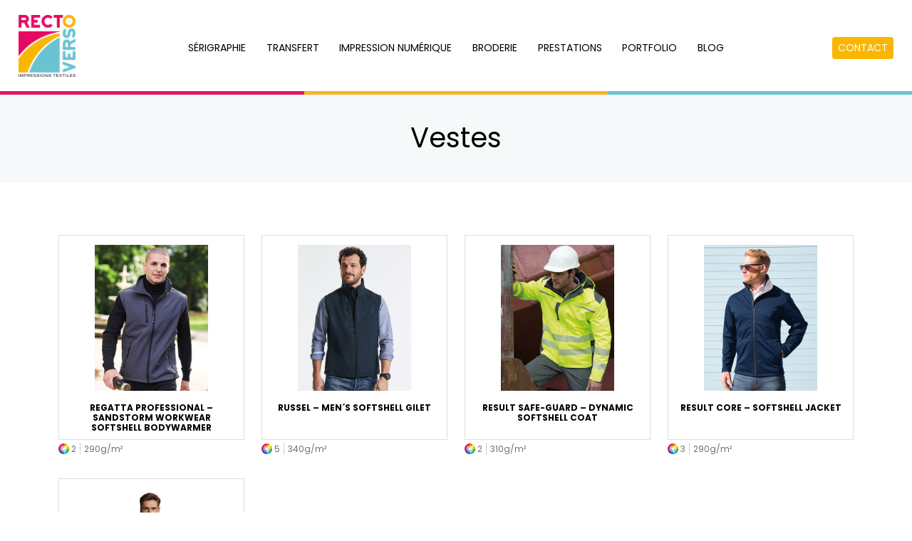

--- FILE ---
content_type: text/html; charset=UTF-8
request_url: https://www.rectoverso-print.fr/categorie_produit/vestes/
body_size: 8029
content:
<!DOCTYPE html>
<head id="rectoservo">
	<meta charset="UTF-8">
	
	<!-- Always force latest IE rendering engine (even in intranet) & Chrome Frame -->
	<meta http-equiv="X-UA-Compatible" content="IE=edge,chrome=1">
	
	
	<title>
		   Archives des Vestes - Recto Verso Archive - Recto Verso	</title>
	
	<meta name="title" content="Archives des Vestes - Recto Verso Archive - Recto Verso">
	<meta name="description" content="Impressions textiles">
	
	<meta name="google-site-verification" content="">
	
	<meta name="author" content="Your Name Here">
	<meta name="Copyright" content="Copyright Your Name Here 2011. All Rights Reserved.">

	<meta name="DC.title" content="Rectoverso">
	<meta name="DC.subject" content="Impression textiles">
	<meta name="DC.creator" content="1way">
    <link rel="preconnect" href="https://fonts.googleapis.com">
    <link rel="preconnect" href="https://fonts.gstatic.com" crossorigin>
    <link href="https://fonts.googleapis.com/css2?family=Poppins:wght@200;300;400;600;700&display=swap" rel="stylesheet">
	
	<!--  Mobile Viewport meta tag
	j.mp/mobileviewport & davidbcalhoun.com/2010/viewport-metatag 
	device-width : Occupy full width of the screen in its current orientation
	initial-scale = 1.0 retains dimensions instead of zooming out if page height > device height
	maximum-scale = 1.0 retains dimensions instead of zooming in if page width < device width -->
	<!-- Uncomment to use; use thoughtfully!
	<meta name="viewport" content="width=device-width; initial-scale=1.0; maximum-scale=1.0;">
	-->

    <link rel="apple-touch-icon" sizes="180x180" href="https://www.rectoverso-print.fr/wp-content/themes/rv2/_/img/icons/apple-touch-icon.png">
    <link rel="icon" type="image/png" sizes="32x32" href="https://www.rectoverso-print.fr/wp-content/themes/rv2/_/img/icons/favicon-32x32.png">
    <link rel="icon" type="image/png" sizes="16x16" href="https://www.rectoverso-print.fr/wp-content/themes/rv2/_/img/icons/favicon-16x16.png">
    <link rel="manifest" href="https://www.rectoverso-print.fr/wp-content/themes/rv2/_/img/icons/site.webmanifest">
    <link rel="mask-icon" href="https://www.rectoverso-print.fr/wp-content/themes/rv2/_/img/icons/safari-pinned-tab.svg" color="#5bbad5">
    <link href="https://cdn.jsdelivr.net/npm/bootstrap@5.1.1/dist/css/bootstrap.min.css" rel="stylesheet" integrity="sha384-F3w7mX95PdgyTmZZMECAngseQB83DfGTowi0iMjiWaeVhAn4FJkqJByhZMI3AhiU" crossorigin="anonymous">
    <meta name="msapplication-TileColor" content="#da532c">
    <meta name="theme-color" content="#ffffff">
    <meta name="viewport" content="width=device-width, initial-scale=1.0">
	<!-- CSS: screen, mobile & print are all in the same file -->
	<link rel="stylesheet" href="https://www.rectoverso-print.fr/wp-content/themes/rv2/style.css">
	
	<!-- all our JS is at the bottom of the page, except for Modernizr. -->
	<!--script src="/_/js/modernizr-1.7.min.js"></script-->
    <link rel="stylesheet" href="https://use.fontawesome.com/releases/v5.13.0/css/all.css">
	
	<!--link rel="pingback" href="" /-->

	
	<meta name='robots' content='noindex, nofollow' />

	<!-- This site is optimized with the Yoast SEO plugin v20.2.1 - https://yoast.com/wordpress/plugins/seo/ -->
	<meta property="og:locale" content="fr_FR" />
	<meta property="og:type" content="article" />
	<meta property="og:title" content="Archives des Vestes - Recto Verso" />
	<meta property="og:url" content="https://www.rectoverso-print.fr/categorie_produit/vestes/" />
	<meta property="og:site_name" content="Recto Verso" />
	<meta name="twitter:card" content="summary_large_image" />
	<script type="application/ld+json" class="yoast-schema-graph">{"@context":"https://schema.org","@graph":[{"@type":"CollectionPage","@id":"https://www.rectoverso-print.fr/categorie_produit/vestes/","url":"https://www.rectoverso-print.fr/categorie_produit/vestes/","name":"Archives des Vestes - Recto Verso","isPartOf":{"@id":"https://www.rectoverso-print.fr/#website"},"primaryImageOfPage":{"@id":"https://www.rectoverso-print.fr/categorie_produit/vestes/#primaryimage"},"image":{"@id":"https://www.rectoverso-print.fr/categorie_produit/vestes/#primaryimage"},"thumbnailUrl":"https://www.rectoverso-print.fr/wp-content/uploads/2021/12/veste-RG813-steal-grey-porte.jpg","breadcrumb":{"@id":"https://www.rectoverso-print.fr/categorie_produit/vestes/#breadcrumb"},"inLanguage":"fr-FR"},{"@type":"ImageObject","inLanguage":"fr-FR","@id":"https://www.rectoverso-print.fr/categorie_produit/vestes/#primaryimage","url":"https://www.rectoverso-print.fr/wp-content/uploads/2021/12/veste-RG813-steal-grey-porte.jpg","contentUrl":"https://www.rectoverso-print.fr/wp-content/uploads/2021/12/veste-RG813-steal-grey-porte.jpg","width":419,"height":540,"caption":"Softshell résistant en Ripstop tissé extensible avec une face intérieure chaude"},{"@type":"BreadcrumbList","@id":"https://www.rectoverso-print.fr/categorie_produit/vestes/#breadcrumb","itemListElement":[{"@type":"ListItem","position":1,"name":"Accueil","item":"https://www.rectoverso-print.fr/"},{"@type":"ListItem","position":2,"name":"Vestes"}]},{"@type":"WebSite","@id":"https://www.rectoverso-print.fr/#website","url":"https://www.rectoverso-print.fr/","name":"Recto Verso","description":"Impressions textiles","potentialAction":[{"@type":"SearchAction","target":{"@type":"EntryPoint","urlTemplate":"https://www.rectoverso-print.fr/?s={search_term_string}"},"query-input":"required name=search_term_string"}],"inLanguage":"fr-FR"}]}</script>
	<!-- / Yoast SEO plugin. -->


<link rel='dns-prefetch' href='//ajax.googleapis.com' />
<link rel="alternate" type="application/rss+xml" title="Flux pour Recto Verso &raquo; Vestes Catégorie de produits" href="https://www.rectoverso-print.fr/categorie_produit/vestes/feed/" />
<script type="text/javascript">
window._wpemojiSettings = {"baseUrl":"https:\/\/s.w.org\/images\/core\/emoji\/14.0.0\/72x72\/","ext":".png","svgUrl":"https:\/\/s.w.org\/images\/core\/emoji\/14.0.0\/svg\/","svgExt":".svg","source":{"concatemoji":"https:\/\/www.rectoverso-print.fr\/wp-includes\/js\/wp-emoji-release.min.js?ver=6.1.9"}};
/*! This file is auto-generated */
!function(e,a,t){var n,r,o,i=a.createElement("canvas"),p=i.getContext&&i.getContext("2d");function s(e,t){var a=String.fromCharCode,e=(p.clearRect(0,0,i.width,i.height),p.fillText(a.apply(this,e),0,0),i.toDataURL());return p.clearRect(0,0,i.width,i.height),p.fillText(a.apply(this,t),0,0),e===i.toDataURL()}function c(e){var t=a.createElement("script");t.src=e,t.defer=t.type="text/javascript",a.getElementsByTagName("head")[0].appendChild(t)}for(o=Array("flag","emoji"),t.supports={everything:!0,everythingExceptFlag:!0},r=0;r<o.length;r++)t.supports[o[r]]=function(e){if(p&&p.fillText)switch(p.textBaseline="top",p.font="600 32px Arial",e){case"flag":return s([127987,65039,8205,9895,65039],[127987,65039,8203,9895,65039])?!1:!s([55356,56826,55356,56819],[55356,56826,8203,55356,56819])&&!s([55356,57332,56128,56423,56128,56418,56128,56421,56128,56430,56128,56423,56128,56447],[55356,57332,8203,56128,56423,8203,56128,56418,8203,56128,56421,8203,56128,56430,8203,56128,56423,8203,56128,56447]);case"emoji":return!s([129777,127995,8205,129778,127999],[129777,127995,8203,129778,127999])}return!1}(o[r]),t.supports.everything=t.supports.everything&&t.supports[o[r]],"flag"!==o[r]&&(t.supports.everythingExceptFlag=t.supports.everythingExceptFlag&&t.supports[o[r]]);t.supports.everythingExceptFlag=t.supports.everythingExceptFlag&&!t.supports.flag,t.DOMReady=!1,t.readyCallback=function(){t.DOMReady=!0},t.supports.everything||(n=function(){t.readyCallback()},a.addEventListener?(a.addEventListener("DOMContentLoaded",n,!1),e.addEventListener("load",n,!1)):(e.attachEvent("onload",n),a.attachEvent("onreadystatechange",function(){"complete"===a.readyState&&t.readyCallback()})),(e=t.source||{}).concatemoji?c(e.concatemoji):e.wpemoji&&e.twemoji&&(c(e.twemoji),c(e.wpemoji)))}(window,document,window._wpemojiSettings);
</script>
<style type="text/css">
img.wp-smiley,
img.emoji {
	display: inline !important;
	border: none !important;
	box-shadow: none !important;
	height: 1em !important;
	width: 1em !important;
	margin: 0 0.07em !important;
	vertical-align: -0.1em !important;
	background: none !important;
	padding: 0 !important;
}
</style>
	<link rel='stylesheet' id='sbi_styles-css' href='https://www.rectoverso-print.fr/wp-content/plugins/instagram-feed/css/sbi-styles.min.css?ver=6.1.2' type='text/css' media='all' />
<link rel='stylesheet' id='wp-block-library-css' href='https://www.rectoverso-print.fr/wp-includes/css/dist/block-library/style.min.css?ver=6.1.9' type='text/css' media='all' />
<link rel='stylesheet' id='classic-theme-styles-css' href='https://www.rectoverso-print.fr/wp-includes/css/classic-themes.min.css?ver=1' type='text/css' media='all' />
<style id='global-styles-inline-css' type='text/css'>
body{--wp--preset--color--black: #000000;--wp--preset--color--cyan-bluish-gray: #abb8c3;--wp--preset--color--white: #ffffff;--wp--preset--color--pale-pink: #f78da7;--wp--preset--color--vivid-red: #cf2e2e;--wp--preset--color--luminous-vivid-orange: #ff6900;--wp--preset--color--luminous-vivid-amber: #fcb900;--wp--preset--color--light-green-cyan: #7bdcb5;--wp--preset--color--vivid-green-cyan: #00d084;--wp--preset--color--pale-cyan-blue: #8ed1fc;--wp--preset--color--vivid-cyan-blue: #0693e3;--wp--preset--color--vivid-purple: #9b51e0;--wp--preset--gradient--vivid-cyan-blue-to-vivid-purple: linear-gradient(135deg,rgba(6,147,227,1) 0%,rgb(155,81,224) 100%);--wp--preset--gradient--light-green-cyan-to-vivid-green-cyan: linear-gradient(135deg,rgb(122,220,180) 0%,rgb(0,208,130) 100%);--wp--preset--gradient--luminous-vivid-amber-to-luminous-vivid-orange: linear-gradient(135deg,rgba(252,185,0,1) 0%,rgba(255,105,0,1) 100%);--wp--preset--gradient--luminous-vivid-orange-to-vivid-red: linear-gradient(135deg,rgba(255,105,0,1) 0%,rgb(207,46,46) 100%);--wp--preset--gradient--very-light-gray-to-cyan-bluish-gray: linear-gradient(135deg,rgb(238,238,238) 0%,rgb(169,184,195) 100%);--wp--preset--gradient--cool-to-warm-spectrum: linear-gradient(135deg,rgb(74,234,220) 0%,rgb(151,120,209) 20%,rgb(207,42,186) 40%,rgb(238,44,130) 60%,rgb(251,105,98) 80%,rgb(254,248,76) 100%);--wp--preset--gradient--blush-light-purple: linear-gradient(135deg,rgb(255,206,236) 0%,rgb(152,150,240) 100%);--wp--preset--gradient--blush-bordeaux: linear-gradient(135deg,rgb(254,205,165) 0%,rgb(254,45,45) 50%,rgb(107,0,62) 100%);--wp--preset--gradient--luminous-dusk: linear-gradient(135deg,rgb(255,203,112) 0%,rgb(199,81,192) 50%,rgb(65,88,208) 100%);--wp--preset--gradient--pale-ocean: linear-gradient(135deg,rgb(255,245,203) 0%,rgb(182,227,212) 50%,rgb(51,167,181) 100%);--wp--preset--gradient--electric-grass: linear-gradient(135deg,rgb(202,248,128) 0%,rgb(113,206,126) 100%);--wp--preset--gradient--midnight: linear-gradient(135deg,rgb(2,3,129) 0%,rgb(40,116,252) 100%);--wp--preset--duotone--dark-grayscale: url('#wp-duotone-dark-grayscale');--wp--preset--duotone--grayscale: url('#wp-duotone-grayscale');--wp--preset--duotone--purple-yellow: url('#wp-duotone-purple-yellow');--wp--preset--duotone--blue-red: url('#wp-duotone-blue-red');--wp--preset--duotone--midnight: url('#wp-duotone-midnight');--wp--preset--duotone--magenta-yellow: url('#wp-duotone-magenta-yellow');--wp--preset--duotone--purple-green: url('#wp-duotone-purple-green');--wp--preset--duotone--blue-orange: url('#wp-duotone-blue-orange');--wp--preset--font-size--small: 13px;--wp--preset--font-size--medium: 20px;--wp--preset--font-size--large: 36px;--wp--preset--font-size--x-large: 42px;--wp--preset--spacing--20: 0.44rem;--wp--preset--spacing--30: 0.67rem;--wp--preset--spacing--40: 1rem;--wp--preset--spacing--50: 1.5rem;--wp--preset--spacing--60: 2.25rem;--wp--preset--spacing--70: 3.38rem;--wp--preset--spacing--80: 5.06rem;}:where(.is-layout-flex){gap: 0.5em;}body .is-layout-flow > .alignleft{float: left;margin-inline-start: 0;margin-inline-end: 2em;}body .is-layout-flow > .alignright{float: right;margin-inline-start: 2em;margin-inline-end: 0;}body .is-layout-flow > .aligncenter{margin-left: auto !important;margin-right: auto !important;}body .is-layout-constrained > .alignleft{float: left;margin-inline-start: 0;margin-inline-end: 2em;}body .is-layout-constrained > .alignright{float: right;margin-inline-start: 2em;margin-inline-end: 0;}body .is-layout-constrained > .aligncenter{margin-left: auto !important;margin-right: auto !important;}body .is-layout-constrained > :where(:not(.alignleft):not(.alignright):not(.alignfull)){max-width: var(--wp--style--global--content-size);margin-left: auto !important;margin-right: auto !important;}body .is-layout-constrained > .alignwide{max-width: var(--wp--style--global--wide-size);}body .is-layout-flex{display: flex;}body .is-layout-flex{flex-wrap: wrap;align-items: center;}body .is-layout-flex > *{margin: 0;}:where(.wp-block-columns.is-layout-flex){gap: 2em;}.has-black-color{color: var(--wp--preset--color--black) !important;}.has-cyan-bluish-gray-color{color: var(--wp--preset--color--cyan-bluish-gray) !important;}.has-white-color{color: var(--wp--preset--color--white) !important;}.has-pale-pink-color{color: var(--wp--preset--color--pale-pink) !important;}.has-vivid-red-color{color: var(--wp--preset--color--vivid-red) !important;}.has-luminous-vivid-orange-color{color: var(--wp--preset--color--luminous-vivid-orange) !important;}.has-luminous-vivid-amber-color{color: var(--wp--preset--color--luminous-vivid-amber) !important;}.has-light-green-cyan-color{color: var(--wp--preset--color--light-green-cyan) !important;}.has-vivid-green-cyan-color{color: var(--wp--preset--color--vivid-green-cyan) !important;}.has-pale-cyan-blue-color{color: var(--wp--preset--color--pale-cyan-blue) !important;}.has-vivid-cyan-blue-color{color: var(--wp--preset--color--vivid-cyan-blue) !important;}.has-vivid-purple-color{color: var(--wp--preset--color--vivid-purple) !important;}.has-black-background-color{background-color: var(--wp--preset--color--black) !important;}.has-cyan-bluish-gray-background-color{background-color: var(--wp--preset--color--cyan-bluish-gray) !important;}.has-white-background-color{background-color: var(--wp--preset--color--white) !important;}.has-pale-pink-background-color{background-color: var(--wp--preset--color--pale-pink) !important;}.has-vivid-red-background-color{background-color: var(--wp--preset--color--vivid-red) !important;}.has-luminous-vivid-orange-background-color{background-color: var(--wp--preset--color--luminous-vivid-orange) !important;}.has-luminous-vivid-amber-background-color{background-color: var(--wp--preset--color--luminous-vivid-amber) !important;}.has-light-green-cyan-background-color{background-color: var(--wp--preset--color--light-green-cyan) !important;}.has-vivid-green-cyan-background-color{background-color: var(--wp--preset--color--vivid-green-cyan) !important;}.has-pale-cyan-blue-background-color{background-color: var(--wp--preset--color--pale-cyan-blue) !important;}.has-vivid-cyan-blue-background-color{background-color: var(--wp--preset--color--vivid-cyan-blue) !important;}.has-vivid-purple-background-color{background-color: var(--wp--preset--color--vivid-purple) !important;}.has-black-border-color{border-color: var(--wp--preset--color--black) !important;}.has-cyan-bluish-gray-border-color{border-color: var(--wp--preset--color--cyan-bluish-gray) !important;}.has-white-border-color{border-color: var(--wp--preset--color--white) !important;}.has-pale-pink-border-color{border-color: var(--wp--preset--color--pale-pink) !important;}.has-vivid-red-border-color{border-color: var(--wp--preset--color--vivid-red) !important;}.has-luminous-vivid-orange-border-color{border-color: var(--wp--preset--color--luminous-vivid-orange) !important;}.has-luminous-vivid-amber-border-color{border-color: var(--wp--preset--color--luminous-vivid-amber) !important;}.has-light-green-cyan-border-color{border-color: var(--wp--preset--color--light-green-cyan) !important;}.has-vivid-green-cyan-border-color{border-color: var(--wp--preset--color--vivid-green-cyan) !important;}.has-pale-cyan-blue-border-color{border-color: var(--wp--preset--color--pale-cyan-blue) !important;}.has-vivid-cyan-blue-border-color{border-color: var(--wp--preset--color--vivid-cyan-blue) !important;}.has-vivid-purple-border-color{border-color: var(--wp--preset--color--vivid-purple) !important;}.has-vivid-cyan-blue-to-vivid-purple-gradient-background{background: var(--wp--preset--gradient--vivid-cyan-blue-to-vivid-purple) !important;}.has-light-green-cyan-to-vivid-green-cyan-gradient-background{background: var(--wp--preset--gradient--light-green-cyan-to-vivid-green-cyan) !important;}.has-luminous-vivid-amber-to-luminous-vivid-orange-gradient-background{background: var(--wp--preset--gradient--luminous-vivid-amber-to-luminous-vivid-orange) !important;}.has-luminous-vivid-orange-to-vivid-red-gradient-background{background: var(--wp--preset--gradient--luminous-vivid-orange-to-vivid-red) !important;}.has-very-light-gray-to-cyan-bluish-gray-gradient-background{background: var(--wp--preset--gradient--very-light-gray-to-cyan-bluish-gray) !important;}.has-cool-to-warm-spectrum-gradient-background{background: var(--wp--preset--gradient--cool-to-warm-spectrum) !important;}.has-blush-light-purple-gradient-background{background: var(--wp--preset--gradient--blush-light-purple) !important;}.has-blush-bordeaux-gradient-background{background: var(--wp--preset--gradient--blush-bordeaux) !important;}.has-luminous-dusk-gradient-background{background: var(--wp--preset--gradient--luminous-dusk) !important;}.has-pale-ocean-gradient-background{background: var(--wp--preset--gradient--pale-ocean) !important;}.has-electric-grass-gradient-background{background: var(--wp--preset--gradient--electric-grass) !important;}.has-midnight-gradient-background{background: var(--wp--preset--gradient--midnight) !important;}.has-small-font-size{font-size: var(--wp--preset--font-size--small) !important;}.has-medium-font-size{font-size: var(--wp--preset--font-size--medium) !important;}.has-large-font-size{font-size: var(--wp--preset--font-size--large) !important;}.has-x-large-font-size{font-size: var(--wp--preset--font-size--x-large) !important;}
.wp-block-navigation a:where(:not(.wp-element-button)){color: inherit;}
:where(.wp-block-columns.is-layout-flex){gap: 2em;}
.wp-block-pullquote{font-size: 1.5em;line-height: 1.6;}
</style>
<link rel='stylesheet' id='contact-form-7-css' href='https://www.rectoverso-print.fr/wp-content/plugins/contact-form-7/includes/css/styles.css?ver=5.7.4' type='text/css' media='all' />
<link rel="https://api.w.org/" href="https://www.rectoverso-print.fr/wp-json/" /><link rel="alternate" type="application/json" href="https://www.rectoverso-print.fr/wp-json/wp/v2/categorie_produit/45" /><meta name="generator" content="Powered by WPBakery Page Builder - drag and drop page builder for WordPress."/>
<noscript><style> .wpb_animate_when_almost_visible { opacity: 1; }</style></noscript>
    <!-- Global site tag (gtag.js) - Google Analytics -->
    <script async src="https://www.googletagmanager.com/gtag/js?id=G-R9DBJCMJF2"></script>
    <script>
        window.dataLayer = window.dataLayer || [];
        function gtag(){dataLayer.push(arguments);}
        gtag('js', new Date());

        gtag('config', 'G-R9DBJCMJF2');
    </script>
	
</head>

<body data-rsssl=1 class="archive tax-categorie_produit term-vestes term-45 wpb-js-composer js-comp-ver-6.6.0 vc_responsive">

<header id="header">
    <div class="logo">
                    <a href="https://www.rectoverso-print.fr/"><img src="https://www.rectoverso-print.fr/wp-content/uploads/2021/05/logo-rectoverso.png" width="200" height="218" alt="Logo Rectoverso Print" class="logo-img"></a>
            </div>
    <nav class="nav" role="navigation">
        <div class="menu-header-container"><ul><li id="menu-item-49" class="menu-item menu-item-type-post_type menu-item-object-page menu-item-49"><a href="https://www.rectoverso-print.fr/serigraphie/">Sérigraphie</a></li>
<li id="menu-item-60" class="menu-item menu-item-type-post_type menu-item-object-page menu-item-60"><a href="https://www.rectoverso-print.fr/transfert/">Transfert</a></li>
<li id="menu-item-59" class="menu-item menu-item-type-post_type menu-item-object-page menu-item-59"><a href="https://www.rectoverso-print.fr/impression-numerique/">Impression numérique</a></li>
<li id="menu-item-48" class="menu-item menu-item-type-post_type menu-item-object-page menu-item-48"><a href="https://www.rectoverso-print.fr/broderie/">Broderie</a></li>
<li id="menu-item-58" class="menu-item menu-item-type-post_type menu-item-object-page menu-item-58"><a href="https://www.rectoverso-print.fr/prestations/">Prestations</a></li>
<li id="menu-item-617" class="menu-item menu-item-type-post_type menu-item-object-page menu-item-617"><a href="https://www.rectoverso-print.fr/portfolio/">Portfolio</a></li>
<li id="menu-item-552" class="menu-item menu-item-type-post_type menu-item-object-page current_page_parent menu-item-552"><a href="https://www.rectoverso-print.fr/blog/">Blog</a></li>
</ul></div>    </nav>
    <i id="openMenuResp" class="fa fa-bars resp-menu-icon"></i>
            <!--a href="" class="devis_button"></a-->
        <a href="https://www.rectoverso-print.fr/contact" class="devis_button">contact</a>
        <div class="borderRV">
        <span></span>
        <span></span>
        <span></span>
    </div>
</header>

    <div id="resp-menu" class="closed">
        <span class="close_resp">x</span>
        <div class="menu-header-container"><ul><li class="menu-item menu-item-type-post_type menu-item-object-page menu-item-49"><a href="https://www.rectoverso-print.fr/serigraphie/">Sérigraphie</a></li>
<li class="menu-item menu-item-type-post_type menu-item-object-page menu-item-60"><a href="https://www.rectoverso-print.fr/transfert/">Transfert</a></li>
<li class="menu-item menu-item-type-post_type menu-item-object-page menu-item-59"><a href="https://www.rectoverso-print.fr/impression-numerique/">Impression numérique</a></li>
<li class="menu-item menu-item-type-post_type menu-item-object-page menu-item-48"><a href="https://www.rectoverso-print.fr/broderie/">Broderie</a></li>
<li class="menu-item menu-item-type-post_type menu-item-object-page menu-item-58"><a href="https://www.rectoverso-print.fr/prestations/">Prestations</a></li>
<li class="menu-item menu-item-type-post_type menu-item-object-page menu-item-617"><a href="https://www.rectoverso-print.fr/portfolio/">Portfolio</a></li>
<li class="menu-item menu-item-type-post_type menu-item-object-page current_page_parent menu-item-552"><a href="https://www.rectoverso-print.fr/blog/">Blog</a></li>
</ul></div>    </div>

    <div id="overlay"></div>
	
	<div id="page-wrap">			
				<article class="post-1089 produit type-produit status-publish hentry categorie_produit-vestes couleur-black couleur-seal-grey impression-broderie impression-impression-numerique impression-transfert option-etiquetage option-hangtag option-pliage-emballage">
				
						<h1 id="post-1089" class="page-title">Vestes</h1>

                        <div class="container">
                        <div class="products row"><div class="col-lg-3 col-md-6 col-sm-6 col-xs-6"><div class="product"><div class="thumb"><a href="https://www.rectoverso-print.fr/produit/regatta-professional-sandstorm-workwear-softshell-bodywarmer/" title="Regatta Professional &#8211; Sandstorm Workwear Softshell Bodywarmer"><img width="419" height="540" src="https://www.rectoverso-print.fr/wp-content/uploads/2021/12/veste-RG813-steal-grey-porte.jpg" class="attachment-product-cat size-product-cat wp-post-image" alt="Softshell résistant en Ripstop tissé extensible avec une face intérieure chaude" decoding="async" loading="lazy" srcset="https://www.rectoverso-print.fr/wp-content/uploads/2021/12/veste-RG813-steal-grey-porte.jpg 419w, https://www.rectoverso-print.fr/wp-content/uploads/2021/12/veste-RG813-steal-grey-porte-233x300.jpg 233w" sizes="(max-width: 419px) 100vw, 419px" /></a></div><div class="data row"><a class="col-md-12 col-sm-12 col-xs-12" href="https://www.rectoverso-print.fr/produit/regatta-professional-sandstorm-workwear-softshell-bodywarmer/" title="Regatta Professional &#8211; Sandstorm Workwear Softshell Bodywarmer"><h3>Regatta Professional &#8211; Sandstorm Workwear Softshell Bodywarmer</h3></a></div></div><div class="bottom_cat_prod"><span class="cat_color_nb">2</span><span class="weight_cat_prod">290g/m²</span></div></div><div class="col-lg-3 col-md-6 col-sm-6 col-xs-6"><div class="product"><div class="thumb"><a href="https://www.rectoverso-print.fr/produit/russel-mens-softshell-gilet/" title="Russel &#8211; Men´s Softshell Gilet"><img width="420" height="540" src="https://www.rectoverso-print.fr/wp-content/uploads/2021/12/veste-Z141-french-navy-porte.jpg" class="attachment-product-cat size-product-cat wp-post-image" alt="Coupe-vent sans manches résistant à l&#039;eau" decoding="async" loading="lazy" srcset="https://www.rectoverso-print.fr/wp-content/uploads/2021/12/veste-Z141-french-navy-porte.jpg 420w, https://www.rectoverso-print.fr/wp-content/uploads/2021/12/veste-Z141-french-navy-porte-233x300.jpg 233w" sizes="(max-width: 420px) 100vw, 420px" /></a></div><div class="data row"><a class="col-md-12 col-sm-12 col-xs-12" href="https://www.rectoverso-print.fr/produit/russel-mens-softshell-gilet/" title="Russel &#8211; Men´s Softshell Gilet"><h3>Russel &#8211; Men´s Softshell Gilet</h3></a></div></div><div class="bottom_cat_prod"><span class="cat_color_nb">5</span><span class="weight_cat_prod">340g/m²</span></div></div><div class="col-lg-3 col-md-6 col-sm-6 col-xs-6"><div class="product"><div class="thumb"><a href="https://www.rectoverso-print.fr/produit/result-safe-guard-dynamic-softshell-coat/" title="Result Safe-Guard &#8211; Dynamic Softshell Coat"><img width="420" height="540" src="https://www.rectoverso-print.fr/wp-content/uploads/2021/12/veste-RT331-fluorescent-yellow-porte.jpg" class="attachment-product-cat size-product-cat wp-post-image" alt="Veste de travail réfléchissant et fluorescent" decoding="async" loading="lazy" srcset="https://www.rectoverso-print.fr/wp-content/uploads/2021/12/veste-RT331-fluorescent-yellow-porte.jpg 420w, https://www.rectoverso-print.fr/wp-content/uploads/2021/12/veste-RT331-fluorescent-yellow-porte-233x300.jpg 233w" sizes="(max-width: 420px) 100vw, 420px" /></a></div><div class="data row"><a class="col-md-12 col-sm-12 col-xs-12" href="https://www.rectoverso-print.fr/produit/result-safe-guard-dynamic-softshell-coat/" title="Result Safe-Guard &#8211; Dynamic Softshell Coat"><h3>Result Safe-Guard &#8211; Dynamic Softshell Coat</h3></a></div></div><div class="bottom_cat_prod"><span class="cat_color_nb">2</span><span class="weight_cat_prod">310g/m²</span></div></div><div class="col-lg-3 col-md-6 col-sm-6 col-xs-6"><div class="product"><div class="thumb"><a href="https://www.rectoverso-print.fr/produit/result-core-softshell-jacket/" title="Result core &#8211; Softshell Jacket"><img width="420" height="540" src="https://www.rectoverso-print.fr/wp-content/uploads/2021/12/veste-RT209-navy-porte.jpg" class="attachment-product-cat size-product-cat wp-post-image" alt="Softshell imperméable 3 couches" decoding="async" loading="lazy" srcset="https://www.rectoverso-print.fr/wp-content/uploads/2021/12/veste-RT209-navy-porte.jpg 420w, https://www.rectoverso-print.fr/wp-content/uploads/2021/12/veste-RT209-navy-porte-233x300.jpg 233w" sizes="(max-width: 420px) 100vw, 420px" /></a></div><div class="data row"><a class="col-md-12 col-sm-12 col-xs-12" href="https://www.rectoverso-print.fr/produit/result-core-softshell-jacket/" title="Result core &#8211; Softshell Jacket"><h3>Result core &#8211; Softshell Jacket</h3></a></div></div><div class="bottom_cat_prod"><span class="cat_color_nb">3</span><span class="weight_cat_prod">290g/m²</span></div></div><div class="col-lg-3 col-md-6 col-sm-6 col-xs-6"><div class="product"><div class="thumb"><a href="https://www.rectoverso-print.fr/produit/sols-spike-men-veste-zippee-homme-avec-capuche/" title="Sols &#8211; Spike Men &#8211; Veste zippée homme avec capuche"><img width="555" height="640" src="https://www.rectoverso-print.fr/wp-content/uploads/2022/01/gilet-SpikeMen-french-navy-1-555x640.jpg" class="attachment-product-cat size-product-cat wp-post-image" alt="Veste zippée homme avec capuche, 80% coton Ringspun - 20% polyester" decoding="async" loading="lazy" srcset="https://www.rectoverso-print.fr/wp-content/uploads/2022/01/gilet-SpikeMen-french-navy-1-555x640.jpg 555w, https://www.rectoverso-print.fr/wp-content/uploads/2022/01/gilet-SpikeMen-french-navy-1-260x300.jpg 260w, https://www.rectoverso-print.fr/wp-content/uploads/2022/01/gilet-SpikeMen-french-navy-1-888x1024.jpg 888w, https://www.rectoverso-print.fr/wp-content/uploads/2022/01/gilet-SpikeMen-french-navy-1-768x885.jpg 768w, https://www.rectoverso-print.fr/wp-content/uploads/2022/01/gilet-SpikeMen-french-navy-1-1333x1536.jpg 1333w, https://www.rectoverso-print.fr/wp-content/uploads/2022/01/gilet-SpikeMen-french-navy-1-1777x2048.jpg 1777w, https://www.rectoverso-print.fr/wp-content/uploads/2022/01/gilet-SpikeMen-french-navy-1.jpg 1900w" sizes="(max-width: 555px) 100vw, 555px" /></a></div><div class="data row"><a class="col-md-12 col-sm-12 col-xs-12" href="https://www.rectoverso-print.fr/produit/sols-spike-men-veste-zippee-homme-avec-capuche/" title="Sols &#8211; Spike Men &#8211; Veste zippée homme avec capuche"><h3>Sols &#8211; Spike Men &#8211; Veste zippée homme avec capuche</h3></a></div></div><div class="bottom_cat_prod"><span class="cat_color_nb">6</span><span class="weight_cat_prod">280g/m²</span></div></div></div>
                        </div>

				</article>

    <footer id="footer">
        <div class="container">
                            <ul class="footer-side">
                    <div id="block-4" class="widget widget_block">
<div class="is-layout-flow wp-block-group"><div class="wp-block-group__inner-container"><div class="widget widget_prints_widget"><h2 class="widgettitle">Nos services</h2><ul class="services row"><li class="col-6 col-md-3"><img decoding="async" loading="lazy" src="https://www.rectoverso-print.fr/wp-content/uploads/2021/10/broderie.svg" alt="Broderie" width="120" height="120" /><p>Broderie</p></li><li class="col-6 col-md-3"><img decoding="async" loading="lazy" src="https://www.rectoverso-print.fr/wp-content/uploads/2021/10/impression-numerique.svg" alt="Impression numérique" width="120" height="120" /><p>Impression numérique</p></li><li class="col-6 col-md-3"><img decoding="async" loading="lazy" src="https://www.rectoverso-print.fr/wp-content/uploads/2021/10/serigraphie.svg" alt="Sérigraphie" width="120" height="120" /><p>Sérigraphie</p></li><li class="col-6 col-md-3"><img decoding="async" loading="lazy" src="https://www.rectoverso-print.fr/wp-content/uploads/2021/10/transfert-flocage.svg" alt="Transfert" width="120" height="120" /><p>Transfert</p></li></ul></div></div></div>
</div><div id="block-3" class="widget widget_block widget_text">
<p></p>
</div><div id="nav_menu-2" class="widget widget_nav_menu"><div class="menu-services-footer-container"><ul id="menu-services-footer" class="menu"><li id="menu-item-711" class="menu-item menu-item-type-post_type menu-item-object-page menu-item-711"><a href="https://www.rectoverso-print.fr/prestations/">Nos prestations</a></li>
<li id="menu-item-710" class="menu-item menu-item-type-post_type menu-item-object-page menu-item-710"><a href="https://www.rectoverso-print.fr/portfolio/">Notre portfolio</a></li>
<li id="menu-item-818" class="menu-item menu-item-type-post_type menu-item-object-page menu-item-818"><a href="https://www.rectoverso-print.fr/atelier-recto-verso/">Notre atelier</a></li>
</ul></div></div><div id="contactinfos_widget-2" class="widget widget_contactinfos_widget"><h3>Nous contacter :</h3><div class="footer_contact"><a href="/contact" title="Demandez un devis Rectoverso" class="align">Formulaire de contact</a><span class="align">rectoverso.gt@gmail.com</span><span class="align">01 39 59 46 80</span><span class="address">RECTO VERSO, 10 Avenue des cures, 95580 ANDILLY</span></div></div><div id="block-6" class="widget widget_block"><div class="social_footer widget">
<h3>Nous suivre :</h3>
<p><a href="https://www.facebook.com/SocieteRectoVerso" title="recto verso print sur Facebook" target="_blank" rel="noopener"><i class="fab fa-facebook-f"></i></a><a href="https://www.instagram.com/atelier.rectoverso/" title="recto verso print sur Instagram" target="_blank" rel="noopener"><i class="fab fa-instagram"></i></a><a href="https://twitter.com/rectoversoprint" title="recto verso print sur Twitter" target="_blank" rel="noopener"><i class="fab fa-twitter"></i></a></div>
</div>                </ul>
                        <div class="clear"></div>
            <small>&copy;2026 Recto Verso.
                Design by <a href="https://www.instagram.com/koni_digital/" title="Koni Digital webdesign" target="_blank">Koni Digital</a>
                & built by <a href="https://www.1way.fr" title="1way, développement site Wordpress Montpellier" target="_blank">1way</a>
                <div class="menu-copyright-menu-container"><ul id="menu-copyright-menu" class="menu"><li id="menu-item-718" class="menu-item menu-item-type-post_type menu-item-object-page menu-item-718"><a href="https://www.rectoverso-print.fr/mentions-legales/">Mentions légales</a></li>
<li id="menu-item-719" class="menu-item menu-item-type-custom menu-item-object-custom menu-item-719"><a href="/sitemap_index.xml">Sitemap</a></li>
</ul></div>                Impression textile 95
            </small>
        </div>
    </footer>

	</div>

	<!-- Instagram Feed JS -->
<script type="text/javascript">
var sbiajaxurl = "https://www.rectoverso-print.fr/wp-admin/admin-ajax.php";
</script>
<script type='text/javascript' src='https://www.rectoverso-print.fr/wp-content/plugins/contact-form-7/includes/swv/js/index.js?ver=5.7.4' id='swv-js'></script>
<script type='text/javascript' id='contact-form-7-js-extra'>
/* <![CDATA[ */
var wpcf7 = {"api":{"root":"https:\/\/www.rectoverso-print.fr\/wp-json\/","namespace":"contact-form-7\/v1"}};
/* ]]> */
</script>
<script type='text/javascript' src='https://www.rectoverso-print.fr/wp-content/plugins/contact-form-7/includes/js/index.js?ver=5.7.4' id='contact-form-7-js'></script>
<script type='text/javascript' src='https://ajax.googleapis.com/ajax/libs/jquery/3.4.1/jquery.min.js' id='jquery-js'></script>
<script type='text/javascript' src='https://www.rectoverso-print.fr/wp-content/themes/rv2/_/js/functions.js?ver=6.1.9' id='functions-js'></script>
<script type='text/javascript' src='https://www.google.com/recaptcha/api.js?render=6LeG30QdAAAAALzjSDqNkoMQS0L_oIRVbWrePkdg&#038;ver=3.0' id='google-recaptcha-js'></script>
<script type='text/javascript' src='https://www.rectoverso-print.fr/wp-includes/js/dist/vendor/regenerator-runtime.min.js?ver=0.13.9' id='regenerator-runtime-js'></script>
<script type='text/javascript' src='https://www.rectoverso-print.fr/wp-includes/js/dist/vendor/wp-polyfill.min.js?ver=3.15.0' id='wp-polyfill-js'></script>
<script type='text/javascript' id='wpcf7-recaptcha-js-extra'>
/* <![CDATA[ */
var wpcf7_recaptcha = {"sitekey":"6LeG30QdAAAAALzjSDqNkoMQS0L_oIRVbWrePkdg","actions":{"homepage":"homepage","contactform":"contactform"}};
/* ]]> */
</script>
<script type='text/javascript' src='https://www.rectoverso-print.fr/wp-content/plugins/contact-form-7/modules/recaptcha/index.js?ver=5.7.4' id='wpcf7-recaptcha-js'></script>

    <button id="backtoTop" title="Go to top">Top</button>
	
</body>

</html>


--- FILE ---
content_type: text/css
request_url: https://www.rectoverso-print.fr/wp-content/themes/rv2/style.css
body_size: 9323
content:
/*   
Theme Name: The HTML5 Reset Theme
Theme URI: http://html5reset.org
Description: A style-free theme to get you started on an HTML5-based Wordpress theme of your own.
Author: Monkey Do!
Author URI: http://monkeydo.biz
Version: 1
*/

/*
	HTML5 Reset Wordpress Theme :: style.css
	----------------------------------------------------------
	We have learned much from/been inspired by/taken code where offered from:
	
	Eric Meyer					:: http://ericmeyer.com
	HTML5 Doctor				:: http://html5doctor.com
	and the HTML5 Boilerplate	:: http://html5boilerplate.com
	
	Special thanks: The Wordpress theme owes its start to an empty theme authored 
		by Chris Coyier & Jeff Starr: http://digwp.com
	
-------------------------------------------------------------------------------*/

/* Let's default this puppy out
-------------------------------------------------------------------------------*/

html, body, body div, span, object, iframe, p, blockquote, pre, abbr, address, cite, code, del, dfn, em, img, ins, kbd, q, samp, small, strong, sub, sup, var, b, i, dl, dt, dd, ol, ul, li, fieldset, form, label, legend, table, caption, tbody, tfoot, thead, tr, th, td, article, aside, figure, footer, header, hgroup, menu, nav, section, time, mark, audio, video {
	margin: 0;
	padding: 0;
	border: 0;
	outline: 0;
	font-size: 100%;
	vertical-align: baseline;
	background: transparent;
}									

article, aside, figure, footer, header, hgroup, nav, section {display: block;}

/* Responsive images and other embedded objects
   Note: keeping IMG here will cause problems if you're using foreground images as sprites, like, say for Google Maps custom placemarkers. 
   There has been a report of problems with standard Google maps as well, but we haven't been able to duplicate or diagnose the issue. */
img,
object,
embed {max-width: 100%;}

/* force a vertical scrollbar to prevent a jumpy page */
html {
	overflow-y: scroll;
	scroll-behavior: smooth;
}

/* we use a lot of ULs that aren't bulleted. 
	don't forget to restore the bullets within content. */
ul {list-style: none;}

blockquote, q {quotes: none;}

blockquote:before, 
blockquote:after, 
q:before, 
q:after {content: ''; content: none;}

a {margin: 0; padding: 0; font-size: 100%; vertical-align: baseline; background: transparent;}

del {text-decoration: line-through;}

abbr[title], dfn[title] {border-bottom: 1px dotted #000; cursor: help;}

/* tables still need cellspacing="0" in the markup */
table {border-collapse: collapse; border-spacing: 0;}
th {font-weight: bold; vertical-align: bottom;}
td {font-weight: normal; vertical-align: top;}

hr {display: block; height: 1px; border: 0; border-top: 1px solid #ccc; margin: 1em 0; padding: 0;}

input, select {vertical-align: middle;}

pre {
	white-space: pre; /* CSS2 */
	white-space: pre-wrap; /* CSS 2.1 */
	white-space: pre-line; /* CSS 3 (and 2.1 as well, actually) */
	word-wrap: break-word; /* IE */
}

input[type="radio"] {vertical-align: text-bottom;}
input[type="checkbox"] {vertical-align: bottom; *vertical-align: baseline;}
.ie6 input {vertical-align: text-bottom;}

select, input, textarea {font: 99% sans-serif;}

table {font-size: inherit; font: 100%;}
 
/* Accessible focus treatment
	people.opera.com/patrickl/experiments/keyboard/test */
a:hover, a:active {outline: none;}

small {font-size: 85%;}

strong, th {font-weight: bold;}

td, td img {vertical-align: top;} 

/* Make sure sup and sub don't screw with your line-heights
	gist.github.com/413930 */
sub, sup {font-size: 75%; line-height: 0; position: relative;}
sup {top: -0.5em;}
sub {bottom: -0.25em;}

/* standardize any monospaced elements */
pre, code, kbd, samp {font-family: monospace, sans-serif;}

/* hand cursor on clickable elements */
.clickable,
label, 
input[type=button], 
input[type=submit], 
button {cursor: pointer;}

/* Webkit browsers add a 2px margin outside the chrome of form elements */
button, input, select, textarea {margin: 0;}

/* make buttons play nice in IE */
button {width: auto; overflow: visible;}
 
/* scale images in IE7 more attractively */
.ie7 img {-ms-interpolation-mode: bicubic;}

/* prevent BG image flicker upon hover */
.ie6 html {filter: expression(document.execCommand("BackgroundImageCache", false, true));}

/* let's clear some floats */
.clearfix:before, .clearfix:after { content: "\0020"; display: block; height: 0; overflow: hidden; }  
.clearfix:after { clear: both; }  
.clearfix { zoom: 1; }  

.clear{
	clear: both;
	float: none !important;
}

/* Ok, this is where the fun starts.
-------------------------------------------------------------------------------*/

/* new Linux- and Windows-friendly sans-serif font stack: http://mky.be/fontstack */
body {
	font-family: 'Poppins', sans-serif;
	font-size: 1em;

}

/* using local fonts? make sure to read up on Paul Irish's 
	Bulletproof @font-face syntax: http://mky.be/font-face/bulletproof/ */

/* we like off-black for text */
body, select, input, textarea {color: #707070;}

a {
	text-decoration: none;
	color: inherit;
}

/* Custom text-selection colors (remove any text shadows: twitter.com/miketaylr/status/12228805301) */
::-moz-selection{background: #fcd700; color: #fff; text-shadow: none;}
::selection {background: #fcd700; color: #fff; text-shadow: none;} 

/*	j.mp/webkit-tap-highlight-color */
a:link {-webkit-tap-highlight-color: #fcd700;} 

ins {background-color: #fcd700; color: #000; text-decoration: none;}
mark {background-color: #fcd700; color: #000; font-style: italic; font-weight: bold;}

/*.vc_row,
.wpb_content_element{
	margin: 0 !important;
}

.vc_column_container>.vc_column-inner{
	padding: 0 !important;
}*/

.bloc_center{
	text-align: center;
}

#page-wrap{
	margin-top: 172px;
}

.page-template-default #page-wrap .post{
	padding: 5%;
}

.page-template-template-devis #page-wrap .page{
	padding: 2%;
}

.page-template-default #page-wrap .post h5,
.page-template-default #page-wrap .post p{
	margin-bottom: 15px;
}

#backtoTop{
	opacity: 0; /* Hidden by default */
	position: fixed; /* Fixed/sticky position */
	bottom: 20px; /* Place the button at the bottom of the page */
	right: 30px; /* Place the button 30px from the right */
	z-index: 999999; /* Make sure it does not overlap */
	border: none; /* Remove borders */
	outline: none; /* Remove outline */
	background-color: #f9b603; /* Set a background color */
	color: white; /* Text color */
	cursor: pointer; /* Add a mouse pointer on hover */
	padding: 15px; /* Some padding */
	border-radius: 10px; /* Rounded corners */
	font-size: 18px; /* Increase font size */
	transition: all 0.2s ease-out;
}

#backtoTop:hover {
	background-color: #555; /* Add a dark-grey background on hover */
	transition: all 0.2s ease-out;
}

/* And here begins the Wordpress fun.
-------------------------------------------------------------------------------*/
	
ol.commentlist {list-style: none;}
ol.commentlist li {}
ol.commentlist li.alt {}
ol.commentlist li.bypostauthor {}
ol.commentlist li.byuser {}
ol.commentlist li.comment-author-admin {}
ol.commentlist li.comment {border-bottom: 1px dotted #666; padding: 10px;}
ol.commentlist li.comment div.comment-author {}
ol.commentlist li.comment div.vcard {}
ol.commentlist li.comment div.vcard cite.fn {font-style: normal;}
ol.commentlist li.comment div.vcard cite.fn a.url {}
ol.commentlist li.comment div.vcard img.avatar {float:right; margin: 0 0 10px 10px;}
ol.commentlist li.comment div.vcard img.avatar-32 {}
ol.commentlist li.comment div.vcard img.photo {}
ol.commentlist li.comment div.vcard span.says {}
ol.commentlist li.comment div.commentmetadata {}
ol.commentlist li.comment div.comment-meta {font-size: 10px;}
ol.commentlist li.comment div.comment-meta a {color: #ccc;}
ol.commentlist li.comment p {}
ol.commentlist li.comment ul {}
ol.commentlist li.comment div.reply {font-size: 11px;}
ol.commentlist li.comment div.reply a {font-weight: bold;}
ol.commentlist li.comment ul.children {list-style: none; margin: 10px 0 0;}
ol.commentlist li.comment ul.children li {}
ol.commentlist li.comment ul.children li.alt {}
ol.commentlist li.comment ul.children li.bypostauthor {}
ol.commentlist li.comment ul.children li.byuser {}
ol.commentlist li.comment ul.children li.comment {}
ol.commentlist li.comment ul.children li.comment-author-admin {}
ol.commentlist li.comment ul.children li.depth-2 {border-left: 5px solid #555; margin: 0 0 10px 10px;}
ol.commentlist li.comment ul.children li.depth-3 {border-left: 5px solid #999; margin: 0 0 10px 10px;}
ol.commentlist li.comment ul.children li.depth-4 {border-left: 5px solid #bbb; margin: 0 0 10px 10px;}
ol.commentlist li.comment ul.children li.depth-5 {}
ol.commentlist li.comment ul.children li.odd {}
ol.commentlist li.even {background: #fff;}
ol.commentlist li.odd {background: #f6f6f6;}
ol.commentlist li.parent {border-left: 5px solid #111;}
ol.commentlist li.thread-alt {}
ol.commentlist li.thread-even {}
ol.commentlist li.thread-odd {}

h1, h2, h3, h4, h5{
	color: #000;
}

h1.page-title{
	font-size: 2.4em;
	font-weight: 500;
}

h2{
	font-size: 1.8em;
	margin-bottom: 4%;
}

.blog_home h2,
.bloc_avis h2,
.bloc_clients h2{
	text-align: center;
}

#overlay{
	position: fixed;
	width: 100%;
	height: 100%;
	right: 0;
	transform: translateX(-100%);
	background-color: rgba(0,0,0,0.8);
	z-index: 999;
	transition: 0.5s;
	overflow-x: hidden;
}

#overlay.show{
	transform: translateX(0);
}

#overlay.hide{
	width: 100%;
	height: 100%;
	opacity: 1;
}

.left{
	float: left;
}

.right{
	float: right;
}

.more_button{
	display: inline-block;
	background: #e4e5e5;
	padding: 1%;
	border-radius: 4px;
	margin-top: 20px;
	color: inherit;
	text-decoration: none;
}

strong{
	font-weight: 600;
}

/** HEADER **/

header{
	position: fixed;
	width: 100%;
	padding: 40px;
	z-index: 999999;
	background: #fff;
	top: 0;
	height: 172px;
}

#resp-menu{
	width: 320px;
	transform: translateX(-320px);
	overflow-x: hidden;
	transition: 0.5s;
	position: fixed;
	left: 0;
	z-index: 9999999;
	background: #fff;
	height: 100%;
}

#resp-menu.closed{
	width: 0;
	visibility: hidden;
}

#resp-menu.opened{
	transform: translateX(0);
	padding: 5%;
	visibility: visible;
	transition: 0.5s;
}

.close_resp {
	position: absolute;
	right: 25px;
	top: 13px;
	font-size: 20px;
	cursor: pointer;
}

header .resp-menu-icon{
	display: none;
}

.admin-bar header{
	top: 32px;
}

header .logo{
	position: absolute;
	width: 80px;
}

header .logo h1{
	margin: 0;
}

header .logo img{
	width: 100%;
	height: auto;
}

header nav{
	display: block !important;
	width: 100%;
	text-align: center;
	padding: 34px 0;
}

header nav li{
	display: inline-block;
	padding: 0 1%;
}

.devis_button{
	position: absolute;
	top: 70px;
	right: 3%;
	background: #f9b603;
	padding: 5px 8px;
	color: #fff;
	border-radius: 4px;
	text-transform: uppercase;
}

header nav li a{
	color: #000;
	text-transform: uppercase;
	text-decoration: none;
}

header nav li.current-menu-item a{
	border-bottom: 1px solid;
}

header .borderRV{
	position: absolute;
	width: calc( 100% );
	height: 5px;
	bottom: 0;
	left: 0;
}

header .borderRV span{
	float: left;
	width: calc( 100% / 3 );
	height: 5px;
}

header .borderRV span:first-child{
	background-color: #e31664;
}

header .borderRV span:nth-child(2){
	background-color: #f7b52b;
}

header .borderRV span:last-child{
	background-color: #6dc4d1;
}

/** HOME **/

#slider{
	position: relative;
	display: block;
	width: 100%;
	overflow: hidden;
	height: 620px;
}

#slider video{
	position: absolute;
	top: 50%;
	transform: translateY(-50%);
	width: 100%;
}

#sb_instagram{
	padding: 0 !important;
}

.clients .client{
	position: relative;
	text-align: center;
	vertical-align: middle;
	width: 100%;
	height: 180px;
}

.clients .client img{
	position: absolute; /* postulat de départ */
	top: 50%; left: 50%; /* à 50%/50% du parent référent */
	transform: translate(-50%, -50%);
	height: auto;
	max-width: 130px;
}

/** BOX REPEATER **/

.box-repeater{
	width: 100%;
}

.home .box-repeater{
	position: relative;
	height: 415px;
	overflow: hidden;
}

.home .box-repeater .infos_bloc{
	position: relative;
	float: right;
	width: 40%;
	height: 415px;
	padding: 0 5%;
}

.box-repeater .infos_bloc {
	position: relative;
	float: right;
	width: 40%;
	padding: 5%;
}

.home .box-repeater .infos_bloc .content{
	position: absolute;
	top: 50%;
	transform: translate(-50%, -50%);
	left: 50%;
}

.home .box-repeater.right .infos_bloc,
.box-repeater.right .infos_bloc{
	float: left;
}

.home .box-repeater .slides,
.box-repeater .slides{
	position: relative;
	float: left;
	width: 60%;
}

.home .box-repeater .slides .item-box,
.box-repeater .slides .item-box{
	position: relative;
	display: block;
	height: 415px;
	width: 100%;
}

.box-repeater-items #prev,
.box-repeater-items #next{
	position: absolute;
	top: 50%;
	z-index: 998;
	cursor: pointer;
	font-size: 2em;
	color: #fff;
	transform: translateY(-50%);
}

.box-repeater-items #prev{
	left: 5%;
}

.box-repeater-items #next{
	right: 5%;
}

.box-repeater .item-box h2{
	position: absolute;
	top: 50%;
	left: 50%;
	width: 100%;
	transform: translate(-50%, -50%);
	color: #ffffff;
	text-align: center;
}

.box-repeater .item-box a{
	position: absolute;
	top: 60%;
	left: 50%;
	transform: translate(-50%, -50%);
	color: #ffffff;
	text-decoration: none;
}

/** AVANTAGES **/

#avantages,
.portfolio{
	display: block;
	text-align: center;
}

#avantages span{
	float: left;
	width: 16%;
	vertical-align: top;
	margin: 0 2%;
}

/** PORTFOLIO **/

.portfolio{
	position: relative;
}

.portfolio h3{
	margin-bottom: 5%;
}

.portfolio .item-box .description{
	float: left;
	width: 40%;
	padding: 30px 50px;
	text-align: left;
}

.portfolio .item-box .thumb{
	float: left;
	width: 60%;
	height: 550px;
}

.portfolio .cycle-pager{
	cursor: pointer;
	position: absolute;
	bottom: -65px;
	left: 50%;
	transform: translateX(-50%);
	font-size: 45px;
	color: grey;
	z-index: 99999;
}

/*.portfolio.left .cycle-pager{
	right: 50%;
	left: inherit;
	transform: translateX(-50%);
}*/

.portfolio .cycle-pager .cycle-pager-active{
	color: #000000;
}

.more{
	display: block;
	text-align: center;
	margin-top: 5%;
}

.more_projects:hover{
	background: #f3f4f4;
	text-decoration: underline;
}

#portfolio-serigraphie,
#portfolio-transfert-flocage,
#portfolio-impression-numerique,
#portfolio-broderie,
#portfolio-prestations{
	background: linear-gradient(#f5f9fa, #fff);
}

.portfolio.left .item-box .description{
	float: right !important;
}

.portfolio a.see_more{
	position: absolute;
	right: calc(38% / 2);
	bottom: 5%;
	width: auto;
	border: 1px solid #ddd;
	padding: 1%;
	display: block;
	margin: 0 auto;
	transform: translateX(40%);
	border-radius: 4px;
}

.portfolio.right a.see_more{
	right: inherit;
	left: calc(12% / 2);
}

.page-template-template-services .portfolio-items{
	margin-bottom: 5%;
}

.page-template-template-services h2{
	margin-top: 4%;
}

.single-realisation .realisation{
	padding-top: 5%;
}

/*.single-realisation .container{
	max-width: 1140px;
}*/

.single-realisation .realisation h1{
	margin-bottom: 2%;
}

.single-realisation .realisation h2 span{
	color: #6d6d6d;
	font-size: 22px;
	font-style: italic;
}

.single-realisation .realisation h3{
	font-size: 18px;
	margin-bottom: 15px;
}

.blog_products .product{
	text-align: center;
}

/** CUSTOMER **/

.youare_cta{
	text-align: center;
}

.youare_cta p{
	font-size: 1.8em;
}

.youare_cta .custom_button{
	display: inline-block;
	font-size: 1.8em;
	background: #e4e5e5;
	padding: 8px 30px;
	border-radius: 4px;
	margin-top: 20px;
	color: inherit;
	text-decoration: none;
}

.youare_cta .custom_button:hover{
	background: #fff;
	text-decoration: underline;
}

/** TEMPLATE SERVICES **/

.menu_template{
	display: flex;
	flex-direction: row;
	width: 100%;
	margin: 0;
	padding: 0;
}

.menu_template li{
	box-sizing: border-box;
	display: inline-block;
	padding: 2% 0;
	text-align: center;
	cursor: pointer;
}

.menu_template.count_5 li{
	width: 20%;
}

.menu_template.count_4 li{
	width: 25%;
}

.menu_template.count_3 li{
	width: 33%;
}

.menu_template.count_2 li{
	width: 50%;
}

#slider_template{
	position: relative;
	width: 100%;
}

#slider_template img,
#slider_template video{
	margin: auto;
	display: block;
	width: 100%;
}

#serigraphie_classique{
	margin-top: -5px !important;
}

.page-template-template-services .box-repeater,
.page-template-template-services .box-repeater .slides .item-box{
	height: inherit;
}


/** PAGES **/

.page-title{
	display: block;
	text-align: center;
	padding: 3% 0;
	background: #f5f9fa;
	margin-bottom: 5%;
}

/** BOX ICONS **/

#avantages{
	padding-top: 5%;
	padding-bottom: 5%;
	background-color: #f5f9fa;
}

.box-icons{
	position: relative;
	text-align: center;
	padding: 0 10%;
}

.box-icons ul{
	display: block;
}

.box-icons ul li{
	float: left;
	padding: 2% 0;
	text-align: center;
	cursor: pointer;
	width: 25%;
}

.home .box-icons ul li{
	width: 20%;
}

.box-icons ul li h3{
	font-size: 18px;
	font-weight: 300;
	color: #707070;
}

/** CONTACT **/

#contact_form{
	display: block;
	text-align: center;
}

.wpcf7 input,
.wpcf7 textarea{
	padding: 20px;
	width: 100%;
	margin: 0 0 20px;
}

.wpcf7 select{
	width: calc( 100% + 4px );
	padding: 20px;
	margin: 0 0 20px;
}

.wpcf7 .wpcf7-submit{
	width: 100%;
	border: none;
}

.wpcf7 form{
	display: block;
	width: 60%;
	margin: 0 auto;
}

/** GOOGLE MAP **/

#nos_locaux.vc_column_container>.vc_column-inner{
	padding: 10% 0 0 10% !important;
}

/** SHOWROOM **/

#showroom_img .vc_column-inner{
	height: 400px;
}

#showroom{
	display: block;
	text-align: center;
	padding-top: 5%;
	font-size: 24px;
	color: #000;
}

#showroom p.call{
	color: #707070;
	font-size: 34px;
	margin-top: 20px;
}

#showroom p.phone{
	font-size: 34px;
}

/** CATALOGUE **/

.page-template-template-catalogue .page-title{
	margin: 0;
}

.page-template-template-catalogue .cat_bloc {
	display: block;
	margin-bottom: 10%;
}

.categorie_title{
	display: block;
	text-align: center;
	font-size: 1.8em;
	margin-top: 4%;
}
}

.cat_bloc{
	margin-bottom: 5%;
}

.cat_bloc:last-of-type{
	margin: 0;
}

.cat_head{
	background: #f5f9fa;
	padding: 1%;
}

.cat_head h2{
	font-size: 1.2em;
	font-weight: normal;
	color: inherit;
	margin: 0;
}

.cat_bloc .cat_head h2,
.cat_bloc .cat_head span{
	display: inline-block;
	vertical-align: middle;
}

.cat_bloc .cat_head span{
	font-size: 0.8em;
	border-right: 1px solid;
	padding-right: 15px;
	margin-right: 10px;
}

.cat_bloc .cat_head a{
	font-size: 0.8em;
}

.products .product{
	border: 1px solid #ddd;
	padding: 5% 0;
	margin: 10px 0 0;
}

.products .product .thumb{
	padding: 0 8%;
	text-align: center;
}

.products .product img{
	width: auto;
	height: auto;
	max-height: 205px;
	margin: 0 auto;
}

.products .product h3{
	margin-top: 10px;
	text-transform: uppercase;
	font-size: 12px;
	font-weight: 700;
	text-align: center;
	height: 30px;
	padding: 0 10px;
}

.products .product .data .price{
	text-align: center;
	text-transform: inherit;
	font-weight: 700;
	font-size: 12px;
}

.products .product .data .price span{
	display: block;
	font-weight: normal;
}

.products .product .bottom{
	margin: 0 0 10px;
}

.products .weight_cat_prod,
.products .cat_color_nb{
	font-size: 12px;
}

.products .weight_cat_prod{
	margin-left: 5px;
	padding-left: 5px;
	border-left: 1px solid #ccc;
}

.products .cat_color_nb:before,
.resume .produits .produit span.cat_color_nb:before{
	content:url(_/img/colors.jpg) ;
	position: relative;
	left: 0px;
	top: 3px;
	margin-right: 3px;
}

.tax-categorie_produit .products .bottom_cat_prod{
	margin-bottom: 20px;
}

/** PRODUIT **/

.single-produit summary::marker{
	display: none;
	font-size: 0;
}

.single-produit .produit{
	padding: 4% 0;
}

.single-produit .produit h1{
	font-size: 2em;
	margin: 0 0 20px;
}

.single-produit .product-image .thumb img{
	width: 100%;
	height: auto;
}

.single-produit .produit .price span{
	background: #e11e66;
	color: white;
	font-size: 20px;
	font-weight: bold;
	padding: 2px 6px;
	border-radius: 4px;
}

.single-produit .produit .couleurs{
	display: block;
	margin: 20px 0;
}

.single-produit .produit .couleurs .couleur{
	display: inline-block;
	cursor: pointer;
	text-align: center;
	margin-right: 7px;
	margin-bottom: 7px;
}

.single-produit .produit .box_color{
	position: relative;
	display: block;
	width: 40px;
	height: 40px;
	border: 3px solid #ddd;
	overflow: hidden;
}

.single-produit .produit .box_color .arrow-left {
	position: absolute;
	width: 0;
	height: 0;
	border-top: 25px solid transparent;
	border-bottom: 25px solid transparent;
	transform: rotate(45deg);
	top: -16px;
	left: -4px;
}

.single-produit .produit .box_color .arrow-right {
	position: absolute;
	width: 0;
	height: 0;
	border-top: 24px solid transparent;
	border-bottom: 24px solid transparent;
	transform: rotate(45deg);
	right: -4px;
	top: 2px;
}

.single-produit .produit .couleur input{
	width: 40px;
	margin: 2px auto 0;
	text-align: center;
	font-size: 15px;
	padding: 3px 0;
	border: 1px solid #bbb;
}

.single-produit .produit .displayed-color,
.single-produit .produit .product_added{
	margin: 0 0 10px;
	font-size: 14px;
	font-weight: 500;
	text-align: left;
	clear: both;
}

.single-produit .produit .add_to_devis{
	display: block;
	padding: 10px 16px;
	background: #f9b603;
	color: white;
	margin: 2% 0;
	cursor: pointer;
	text-transform: uppercase;
	text-align: center;
	border-radius: 4px;
}

.single-produit .product_gallery .gallery_image{
	display: inline-block;
	vertical-align: middle;
	cursor: pointer;
	border: 2px solid #fff;
}

.single-produit .product_gallery .gallery_image:hover{
	border: 2px solid #eee;
}

.single-produit .product_gallery .gallery_image img{
	width: 72px;
	height: auto;
}

.lightbox {
	position: fixed !important;
	top: 50% !important;
	left: 50% !important;
	transform: translate(-50%, -50%) !important;
	z-index: 999999 !important;
}

.single-produit .related {
	padding: 0 0 4%;
}

.single-produit .produit summary .devis_button{
	position: relative;
	top: inherit;
	right: inherit;
	background: #000;
	width: 49%;
	float: left;
	text-align: center;
	padding: 10px 16px;
}

.single-produit .produit summary .devis_button:hover{
	color: #fff;
}

.single-produit .produit summary .boutique{
	float: left;
	width: 49%;
	padding: 10px 16px;
	color: #fff;
	text-transform: uppercase;
	background: #000;
	margin-left: 2%;
	text-align: center;
	border-radius: 4px;
}

.product-description{
	display: block;
	margin-top: 3%;
}

.single-produit .related .products{
	padding: 0;
	margin: 0;
}

.info-product{
	display: block;
	margin-top: 3%;
	background: #f5f9fa;
	padding: 1%;
	font-size: 12px;
}

.info-product i{
	color: #000;
	margin-right: 5px;
}

/** DEVIS **/

.page-template-template-devis #acf-multiforms-example{
	text-align: center;
	width: 60%;
	margin: 0 auto;
}

.page-template-template-devis .acf-fields > .acf-field{
	border: none;
}

.devis-message{
	text-align: center;
	font-size: 24px;
}

.page-template-template-devis .acf-field .acf-label{
	display: none;
}

.page-template-template-devis .acf-field.devis_youare .acf-label{
	display: block;
}

.page-template-template-devis #acf-multiforms-example input{
	width: 100%;
	padding: 2%;
}

.page-template-template-devis .acf-spinner{
	position: absolute;
	bottom: -24px;
	left: calc( 50% - 10px);
	transform: translateY(-50%);
}

.page-template-template-devis #acf-multiforms-example input[type="submit"]{
	width: 30%;
	border: none;
	padding: 10px 16px;
	background: #f9b603;
	color: white;
	margin: 2% 0;
	cursor: pointer;
	text-transform: uppercase;
	text-align: center;
	border-radius: 4px;
}

.devis_youare ul li{
	display: inline-block;
	margin: 0 20px !important;
}

.devis_youare{
	text-align: center;
}

/*.page-template-template-devis .acf-fields>.acf-field,
.page-template-template-devis .acf-field[data-width]+.acf-field[data-width],
.page-template-template-devis .acf-table,
.page-template-template-devis .acf-table>tbody>tr,
.page-template-template-devis .acf-table>tbody>tr>td,
.page-template-template-devis .acf-table>thead>tr>th{
	border: none;
}*/

.page-template-template-devis .acf-form-submit{
	position: relative;
	margin-top: 2%;
}

.page-template-template-devis .acf-table,
.page-template-template-devis .acf-table > tbody > tr > td{
	border: none;
	vertical-align: middle;
}

.page-template-template-devis .acf-fields p,
.page-template-template-devis .acf-fields a{
	text-align: center;
}

.page-template-template-devis .acf-field-repeater[data-name="produits_devis"] .-table{
	display: none;
}

.page-template-template-devis .acf-field-repeater[data-name="images_devis"] .acf-actions{
	text-align: center;
}

.products_devis td.thumb{
	text-align: center;
}

.products_devis td.name{
	text-align: left;
}

.products_devis.acf-table > tbody > tr > td{
	padding-top: 35px;
	padding-bottom: 35px;
}

.products_devis.acf-table > tbody > tr{
	border-bottom: 1px solid #eee;
}

.products_devis.acf-table > tbody > tr:last-child{
	border-bottom: none;
}

.page-template-template-devis .acf-field-repeater[data-name="images_devis"] .acf-actions .acf-button{
	position: relative;
	background: #f9b603;
	padding: 5px 8px;
	color: #fff;
	border-radius: 5px;
	text-transform: uppercase;
}

.center{
	text-align: center !important;
}

.actions_devis{
	display: block;
	text-align: center;
}

.actions_devis a{
	background: #e3e3e3;
	display: inline-block;
	padding: 5px 12px;
	border-radius: 5px;
	text-transform: uppercase;
	margin-top: 2%;
}

.products_devis .delete{
	cursor: pointer;
}

.page-template-template-devis .update_devis{
	display: block;
	margin-top: 2%;
}

.produit_options_title{
	display: block;
	background: #eee;
	padding: 15px;
	margin: 40px 0;
}

.produit_options .option img{
	display: block;
	margin: 0 auto;
}

.produit_options .option{
	display: inline-block;
	margin: 0 30px;
	text-align: center;
}

.produit_options .option label{
	font-size: 14px;
	color: #8e8f8d;
}

.content_options_bloc{
	margin-bottom: 6%;
}

.content_options_bloc.print{
	padding-bottom: 6%;
	border-bottom: 2px solid #b5b9b5;
}

.page-template-template-devis #acf-multiforms-example #acf-field_5beae8e5197f8{ /** accept CGU **/
	display: inline-block;
	width: auto;
	vertical-align: middle;
	margin: 0;
}

.supports-drag-drop{
	z-index: 999999999;
}

.supports-drag-drop h2.media-frame-actions-heading,
.supports-drag-drop #menu-item-browse{
	display: none;
}

.progress_bar{
	display: block;
	text-align: center;
}

.devis_progress{
	display: block;
	width: 60%;
	margin: 0 auto 5%;
	height: 34px;
	background: #eee;
	border-radius: 20px;
}

.devis_progress .done{
	display: block;
	position: relative;
	height: 34px;
	background: #f9b603;
	border-radius: 20px 0 0 20px;
	line-height: 34px;
	padding-left: 15px;
	font-size: 14px;
	color: #fff;
}

.devis_progress .done.step1{
	width: calc( 20% - 15px );
}

.devis_progress .done.step2{
	width: calc( 40% - 15px );
}

.devis_progress .done.step3{
	width: calc( 60% - 15px );
}

.devis_progress .done.step4{
	width: calc( 80% - 15px );
}

.devis_progress .done.step5{
	width: 100%;
	border-radius: 20px;
}

.progress_bar .catalogue_loading{
	display: block;
	width: 60%;
	margin: 0 auto;
}

.progress_bar .catalogue_loading a{
	color: #8ab4f8;
}

.resume{
	display: block;
}

.resume .title{
	font-weight: bold;
	font-size: 22px;
	margin-top: 40px;
}

.resume .under_title{
	font-weight: 600;
	font-size: 16px;
	margin: 0 0 10px;
}

.resume .produits .produit{
	float: left;
	width: calc( 50% - 40px );
	text-align: center;
	padding: 4% 2%;
	background: #fff;
	margin: 20px;
}

.resume .produits .produit .thumb{
	float: left;
	width: 46%;
}

.resume .produits .produit .title{
	font-size: 16px;
	margin: 0 0 10px;
}

.resume .produits .produit .infos_produit{
	margin-top: 40px;
}

.resume .produits .produit span{
	display: block;
	font-size: 14px;
}

.resume .visuels img{
	display: inline-block;
	max-width: 300px;
	height: auto;
	margin: 20px;
}

.resume .bloc{
	position: relative;
	display: block;
	background: #efefef;
	padding: 30px;
	margin-top: 30px;
}

.resume a.edit_devis_resume{
	position: absolute;
	top: 0;
	right: 0;
	background: #fff;
	padding: 10px 20px;
	font-size: 13px;
}

.resume .produits .produit span.color:before{
	left: -4px;
}

.devis_loading{
	display: block;
	position: relative;
	margin-top: 2%;
}

/** POST / ARTICLE **/

.single-post h1{
	font-size: 2em;
	padding: 4% 15px;
}

.single-post .entry-content .vc_column_container{
	padding-left: 15px;
	padding-right: 15px;
}

.wpb_text_column p{
	margin-bottom: 10px;
}

.bloc_blog .title,
.blog_products .title{
	display: block;
	font-weight: 600;
	margin: 20px 0;
	padding: 0;
}

.blog_services li,
.blogarchives li{
	list-style-type: none;
	margin: 0;
	padding: 0;
	text-align: center;
}

.blog_services li img,
.blogarchives li img,
.blog_products li img{
	display: block;
	margin: 15px auto;
}

/** BLOG **/

.blog_filter{
	display:block;
	padding: 2%;
	background: #f5f9fa;
	text-align: center;
}

.blog_filter .row{
	max-width: 1320px;
	margin: 0 auto;
}

.blog_filter a.active{
	font-weight: bold;
}

.post{
	padding: 7% 5% 0;
}

.single-post .post{
	padding: 2% 5% 0;
}

.blog_home article{
	padding: 0 5%;
}

.blog_home article .wp-post-image,
.post .wp-post-image{
	width: 100%;
	height: auto;
	margin-bottom: 2%;
}

.blog_home .entry{
	margin: 15px 0;
}

.single-post .entry-content .wpb_text_column.description{
	height: 130px;
}

.single-post .related_posts{
	margin-top: 10% !important;
}

/** AVIS CLIENT **/

.avis{
	text-align: center;
	float: left;
}

.tde {
	height: 20px;
	width: 20px;
	cursor: pointer;
}

.value {
	height: 20px;
	background: #e31664;
	margin: 0 0 15px;
}

#glob {
	display: flex;
}

.temoignages .slide{
	width: 100%;
}

.temoignages .name{
	margin-top: 15px;
	font-size: 12px;
}

.temoignages .cycle-slideshow .slide:last-child{
	display: none !important;
}

/** FOOTER **/

footer{
	text-align: center;
	background: #e3e3e3;
	padding: 5% 5% 2%;
	margin-top: 5%;
}

.footer-side{
	width: 100%;
}

footer .widget{
	margin-bottom: 5%;
}

.footer-side h3{
	margin: 30px 0 20px;
	font-size: 18px;
}

footer small{
	display: block;
	margin-top: 50px;
}

footer li a:hover{
	color: #000;
}

footer .social_footer a{
	display: inline-block;
	font-size: 3em;
	color: #000;
	margin: 0 5%;
}

footer .widget_nav_menu li{
	display: inline-block;
	vertical-align: middle;
	line-height: 18px;
}

footer .widget_nav_menu li{
	margin-right: 13px;
	padding-right: 15px;
	border-right: 2px solid #707070;
}

footer .widget_nav_menu li:last-child{
	border-right: 0;
}

footer #nav_menu-2 li a{
	font-weight: 600;
}

footer .social_footer a:nth-child(2){
	margin: 0 30px;
}

footer .cgu{
	display: block;
	margin-top: 30px;
}

footer .widget .align,
footer .menu-copyright-menu-container li{
	display: inline-block;
	vertical-align: middle;
	margin-right: 13px;
	padding-right: 15px;
	border-right: 2px solid #707070;
	width: inherit;
	line-height: 18px;
}

footer .widget .align:nth-child(3),
footer .menu-copyright-menu-container li:last-child{
	border: none;
}

footer .menu-copyright-menu-container li{
	border-right: 2px solid #707070;
	line-height: 14px;
}

footer .widget .address{
	display: block;
	margin-top: 10px;
}


/* Print styles!
-------------------------------------------------------------------------------*/
@media print {



}


/* Media queries!
-------------------------------------------------------------------------------*/

/* Consider this: www.cloudfour.com/css-media-query-for-mobile-is-fools-gold/ */
@media screen and (max-width: 1280px) {

	#page-wrap {
		margin-top: 133px;
	}

	/** HEADER **/

	header{
		width: 100%;
		padding: 21px 2%;
		height: 133px;
	}

	header nav li a{
		font-size: 14px;
	}

	.devis_button {
		top: 52px;
		right: 2%;
		font-size: 14px;
	}

	/** HOME **/

	.box-icons{
		padding: 0 4%;
	}

	.box-icons ul li h3{
		font-size: 1em;
	}

	.box-icons ul li img{
		width: 80px;
		height: auto;
	}

	.portfolio .item-box .thumb{
		width: 60%;
		height: 450px;
	}

	.clients .client{
		padding: 1%;
		text-align: center;
	}

	.more_projects,
	.youare_cta p,
	.youare_cta .custom_button{
		font-size: 1.4em;
	}

	/** DEVIS **/

	.page-template-template-devis #acf-multiforms-example,
	.devis_progress{
		width: 80%;
	}

}

@media screen and (max-width: 1199px) {

	.container{
		max-width: 100%;
		padding: 0;
	}

	.row,
	.vc_row{
		margin: 0 !important;
		padding: 0;
	}

	.container .vc_column_container .vc_column-inner{
		padding: 0;
	}

	/** BLOG **/

	.blog_home article:nth-child(even),
	.blog article:nth-child(odd){
		padding: 0 2% 0 4%;
	}

	.blog_home article:nth-child(odd),
	.blog article:nth-child(even){
		padding: 0 4% 0 2%;
	}

	.blog article:nth-child(odd),
	.blog article:nth-child(even){
		padding-top: 5%;
	}

}

@media screen and (max-width: 1080px) {

	header nav,
	.portfolio a.see_more{
		display: none !important;
	}

	h1.page-title{
		font-size: 2em;
	}

	.categorie_title{
		font-size: 1.4em;
	}

	h2{
		font-size: 1.4em;
	}

	/** HOME **/

	.youare_cta .custom_button{
		font-size: 1.4em;
	}

	.home .box-repeater,
	.box-repeater,
	.home .box-repeater .slides .item-box,
	.box-repeater .slides .item-box,
	.home .box-repeater .infos_bloc,
	.box-repeater .infos_bloc{
		height: 315px;
	}

	#slider{
		height: 100%;
	}

	#slider video{
		position: relative;
		top: inherit;
		transform: inherit;
	}

	/** HEADER **/

	header .resp-menu-icon{
		display: block;
		position: absolute;
		top: 58px;
		right: 130px;
		font-size: 20px;
		cursor: pointer;
	}

	#resp-menu{
		position: fixed;
		left: 0;
		z-index: 9999999;
		background: #fff;
		height: 100%;
		transition: 0.5s;
	}

	#resp-menu li a{
		display: block;
		margin-bottom: 10%;
	}

	/** BLOC SERVICES REPEATER **/

	.page-template-template-services .box-repeater .infos_bloc{
		height: inherit;
	}

	/** PORTFOLIO **/

	.portfolio{
		width: 100%;
	}

	.portfolio .item-box .thumb{
		width: 50%;
	}

	.portfolio .item-box .description {
		width: calc( 50% - 100px );
	}

	.portfolio.left .cycle-pager {
		right: calc( ( 55% - 100px ) / 2 );
	}

	.portfolio .item-box.cycle-slide{
		width: 100%;
	}

	.portfolio .item-box .content{
		position: relative;
	}

	.portfolio .item-box .thumb{
		width: 100%;
	}

	.portfolio .item-box .description{
		position: absolute;
		background-color: rgba(0, 0, 0, 0.3);
		bottom: 5%;
		left: 2%;
		width: 96%;
		padding: 2%;
		color: #eee;
	}

	.portfolio h3{
		margin-bottom: 2%;
		color: #eee;
		text-shadow: 1px 1px #000;
	}

	.portfolio.left .cycle-pager {
		transform: translateX(-50%);
		left: 50%;
		bottom: -12%;
	}

	/** CATALOGUE **/

	.products_cat{
		padding: 4%;
	}

	.products_cat li {
		width: 18%;
		padding: 0 3.5%;
	}

	/** DEVIS **/

	.page-template-template-devis #acf-multiforms-example,
	.devis_progress{
		max-width: 80%;
		width: 80%;
	}


}

@media screen and (max-width: 991px) {

	.container{
		max-width: 100%;
	}

}

@media screen and (max-width: 900px) {

	.menu_template{
		display: none;
	}

	h2{
		font-size: 1.4em;
	}

	/** CONTENT **/

	.box-icons ul li h3 {
		font-size: 14px;
	}

	.clients .client {
		padding: 1% 5%;
	}

	.item-box.cycle-slide{
		width: 100%;
	}

	/** BLOC SERVICES REPEATER **/

	.page-template-template-services .box-repeater .infos_bloc,
	.box-repeater .slides{
		width: 100%;
	}

	/** CONTACT **/

	.wpcf7 form{
		width: 80%;
	}

	/** DEVIS **/

	.resume .produits .produit{
		width: calc( 100% - 40px );
	}

	.resume .produits .produit .thumb {
		width: 25%;
	}

	.resume .produits .produit .infos_produit{
		float: left;
		width: 70%;
		text-align: left;
		margin-left: 5%;
		margin-top: 10px;
	}

	/** FOOTER **/

	.footer-side .services img {
		max-width: 50%;
		height: auto;
	}
}

@media screen and (max-width: 782px) {

	.admin-bar header{
		top: 46px;
	}

}

@media screen and (max-width: 768px) {

	h1.page-title {
		font-size: 1.4em;
	}

	/** HOME **/

	.home .box-repeater .infos_bloc {
		width: 40%;
		padding: 0 2%;
	}

	.home .box-icons ul{
		padding: 0 10%;
	}

	.home .box-icons ul li{
		width: 32%;
	}

	.box-icons ul li{
		display: inline-block;
		width: 23%;
		float: inherit;
		vertical-align: top;
	}

	#youare .wpb_raw_html p{
		font-size: 14px;
	}

	.youare_cta .vc_col-sm-6{
		float: left;
		width: 50%;
	}

	.youare_cta .custom_button {
		font-size: 1em;
	}

	.more_projects, .youare_cta p{
		font-size: 1.2em;
	}

	.portfolio .item-box .description .content{
		display: none;
	}

	.portfolio h3{
		margin: 0;
		text-align: center;
	}

	.portfolio .item-box .thumb{
		height: 400px;
	}

	.portfolio.left .cycle-pager {
		bottom: -13%;
	}

	.temoignages .avis:first-child{
		margin-bottom: 5%;
	}


	/** FOOTER **/

	.footer-side li a,
	.footer-side .cgu a{
		font-size: 14px;
	}

	#backtoTop{
		right: 15px;
		bottom: 15px;
		font-size: 14px;
	}

	.clients .client img {
		max-width: 95px;
	}

	footer p,
	footer span,
	.footer_contact a{
		font-size: 14px;
	}

	/** ATELIER **/

	#nos_locaux.vc_col-sm-4,
	#gmap.vc_col-sm-8{
		width: 100%;
	}

	#nos_locaux.vc_col-sm-4{
		margin-bottom: 5%;
	}

	#nos_locaux.vc_col-sm-4 p{
		display: inline-block;
	}

	.page-template-template-services .box-repeater .infos_bloc,
	.page-template-template-services .box-repeater .slides{
		float: inherit;
	}

	.page-template-template-services .box-repeater .slides,
	.page-template-template-services .box-repeater .cycle-slideshow{
		height: 400px !important;
	}

	/** CONTACT **/

	.wpcf7 form{
		width: 80%;
	}

	/** CATALOGUE **/

	.categorie_title,
	.products_cat li h2{
		font-size: 1.1em;
	}

	/** BLGO **/

	.blog_home article:nth-child(even),
	.blog_home article:nth-child(odd) {
		padding: 0 4%;
	}

	.blog_home article:nth-child(even){
		margin-bottom: 10%;
	}

	.single-post .post .wpb_content_element{
		margin-bottom: 15px;
	}

	.bloc_blog .title,
	.blog_products .title{
		margin: 0;
	}

	.bloc_blog{
		margin-bottom: 5% !important;
	}

}

@media screen and (max-width: 600px){

	/** HEADER **/

	.admin-bar header{
		position: absolute;
	}

	/** HOME **/

	.home .box-repeater,
	.box-repeater{
		height: inherit;
	}

	.home .box-repeater .infos_bloc,
	.box-repeater .infos_bloc{
		width: 100%;
		height: inherit;
	}

	.home .box-repeater .infos_bloc .content,
	.box-repeater .infos_bloc .content{
		position: relative;
		top: inherit;
		transform: inherit;
		padding: 10% 5%;
		text-align: center;
		left: inherit;
	}

	.home .box-repeater .slides,
	.home .box-repeater .slides .item-box,
	.box-repeater .slides,
	.box-repeater .slides .item-box{
		width: 100%;
		height: 250px;
	}

	/** PAGES **/

	.page-title{
		padding: 5%;
	}

	/** CATALOGUE **/

	.products_cat li {
		width: 46%;
		padding: 4% 2%;
	}

	/** DEVIS **/

	.page-template-template-devis #acf-multiforms-example,
	.devis_progress{
		max-width: 90%;
		width: 90%;
	}

	.devis_youare ul li {
		margin: 15px 10px 0 !important;
		width: calc( 50% - 20px);
	}

	.products_devis.acf-table > tbody > tr > td{
		padding-top: 10px;
		padding-bottom: 10px;
		font-size: 12px;
	}

	.products_devis.acf-table > tbody > tr > td.thumb img{
		width: 50px;
		height: auto;
	}

	.actions_devis {
		font-size: 14px;
		margin-top: 20px;
	}

	.products_devis .delete,
	.page-template-template-devis #acf-multiforms-example input[type="submit"]{
		font-size: 14px;
	}

	.produit_options .option img{
		width: 80px;
		height: auto;
	}

	.produit_options .option{
		width: calc( 50% - 20px );
		margin: 0 10px 25px;
	}

	.devis-message{
		font-size: 18px;
	}

	.resume .produits .produit .thumb {
		width: 35%;
	}

	.resume .produits .produit .infos_produit{
		width: 60%;
	}

	/** FOOTER **/

	footer .widget .footer_contact a,
	footer .widget .footer_contact span{
		display: block;
		border: none;
	}

}

@media screen and (max-width: 520px) {

	/** HOME **/

	.home .box-icons ul {
		padding: 0 4%;
	}

	.box-icons ul li{
		padding: 4% 0 0;
	}

	/** DEVIS **/

	.resume .produits .produit .thumb,
	.resume .produits .produit .infos_produit{
		width: 95%;
	}

	.resume .produits .produit .infos_produit{
		text-align: center;
	}

	/** FOOTER **/

	.footer-side{
		width: 100%;
		text-align: center;
	}

}

@media screen and (max-width: 480px) {

	/** HOME **/

	.box-icons {
		padding: 0 10%;
	}

	.box-icons ul{
		padding: 0;
	}

	.home .box-icons ul li{
		width: 48%;
		padding: 8% 0 0;
	}

	.youare_cta .vc_col-sm-6{
		width: 100%;
		padding: 5% 0%;
	}

	/** PAGES **/

	h1.page-title {
		font-size: 1.2em;
	}

}



@media all and (orientation: portrait) {

}

@media all and (orientation: landscape) {

}


--- FILE ---
content_type: image/svg+xml
request_url: https://www.rectoverso-print.fr/wp-content/uploads/2021/10/broderie.svg
body_size: 19181
content:
<?xml version="1.0" encoding="utf-8"?>
<!-- Generator: Adobe Illustrator 25.4.1, SVG Export Plug-In . SVG Version: 6.00 Build 0)  -->
<svg version="1.1" id="Calque_1" xmlns="http://www.w3.org/2000/svg" xmlns:xlink="http://www.w3.org/1999/xlink" x="0px" y="0px"
	 viewBox="0 0 500 500" style="enable-background:new 0 0 500 500;" xml:space="preserve">
<g>
	<g>
		<g>
			<g>
				<path d="M355.15,172.18c8.57,5.18,17.13,10.36,25.7,15.54c13.64,8.25,27.28,16.5,40.92,24.75c3.11,1.88,6.23,3.77,9.34,5.65
					c0.2-1.52,0.4-3.05,0.6-4.57c-7.25,2.87-14.5,5.75-21.75,8.62c-17.3,6.86-34.59,13.71-51.89,20.57
					c-21.02,8.33-42.04,16.66-63.06,25c-18.07,7.16-36.15,14.33-54.22,21.49c-5.98,2.37-11.97,4.74-17.95,7.12
					c-2.77,1.1-5.84,1.98-8.48,3.36c-0.11,0.06-0.24,0.09-0.35,0.14c0.64,0.08,1.28,0.17,1.93,0.25c-4.19-2.52-8.39-5.03-12.58-7.55
					c-10.02-6.01-20.04-12.03-30.06-18.04c-12.17-7.3-24.34-14.6-36.51-21.91c-10.48-6.29-20.97-12.58-31.45-18.87
					c-3.48-2.09-6.97-4.18-10.45-6.27c-1.6-0.96-3.22-2.17-4.92-2.95c-0.08-0.03-0.15-0.09-0.22-0.13c-0.2,1.52-0.4,3.05-0.6,4.57
					c5.81-2.25,11.62-4.5,17.43-6.75c-0.64-0.08-1.28-0.17-1.93-0.25c5.69,3.44,11.37,6.87,17.06,10.31
					c12.43,7.51,24.86,15.03,37.29,22.54c12.19,7.37,24.38,14.74,36.58,22.11c3.87,2.34,7.75,4.68,11.62,7.02
					c1.46,0.88,3.89,3,5.74,2.54c1.26-0.31,2.52-1,3.72-1.48c3.17-1.26,6.34-2.51,9.5-3.77c10.64-4.22,21.29-8.44,31.93-12.66
					c13.98-5.54,27.95-11.08,41.93-16.62c14.24-5.65,28.49-11.29,42.73-16.94c11.6-4.6,23.2-9.2,34.8-13.79
					c6.01-2.38,12.02-4.76,18.02-7.14c0.27-0.11,0.54-0.21,0.81-0.32c1.94-0.77,2.57-3.38,0.6-4.57
					c-5.76-3.49-11.53-6.97-17.29-10.46c-9.14-5.53-18.27-11.05-27.41-16.58c-2.11-1.28-4.23-2.56-6.34-3.84
					c-2.76-1.67-5.28,2.65-2.52,4.32c5.76,3.49,11.53,6.97,17.29,10.46c9.14,5.53,18.27,11.05,27.41,16.58
					c2.11,1.28,4.23,2.56,6.34,3.84c0.2-1.52,0.4-3.05,0.6-4.57c-6.08,2.41-12.15,4.82-18.23,7.23
					c-14.59,5.79-29.19,11.57-43.78,17.36c-17.66,7-35.32,14-52.98,21c-15.28,6.06-30.55,12.11-45.83,18.17
					c-5.04,2-10.08,4-15.12,5.99c-2.34,0.93-4.97,1.66-7.2,2.85c-0.1,0.05-0.22,0.09-0.32,0.13c0.64,0.08,1.28,0.17,1.93,0.25
					c-4.61-2.79-9.23-5.58-13.84-8.37c-10.57-6.39-21.13-12.77-31.7-19.16c-11.57-6.99-23.13-13.98-34.7-20.97
					c-7.77-4.69-15.53-9.39-23.3-14.08c-1.45-0.88-3.17-2.38-4.95-1.86c-2.34,0.69-4.63,1.79-6.9,2.67
					c-2.92,1.13-5.84,2.26-8.76,3.39c-0.51,0.2-1.02,0.4-1.54,0.59c-1.94,0.75-2.57,3.39-0.6,4.57c6.76,4.05,13.51,8.11,20.27,12.16
					c14.76,8.86,29.53,17.72,44.29,26.58c14.47,8.69,28.95,17.37,43.42,26.06c4.6,2.76,9.19,5.52,13.79,8.27
					c1.53,0.92,4.4,3.41,6.35,2.89c1.52-0.4,3.03-1.2,4.49-1.78c3.79-1.5,7.58-3.01,11.38-4.51c12.7-5.04,25.4-10.07,38.11-15.11
					c16.48-6.53,32.95-13.06,49.43-19.59c16.94-6.71,33.88-13.43,50.81-20.14c13.77-5.46,27.55-10.92,41.32-16.38
					c7.07-2.8,14.14-5.6,21.2-8.4c0.32-0.13,0.63-0.25,0.95-0.38c1.94-0.77,2.57-3.38,0.6-4.57c-8.57-5.18-17.13-10.36-25.7-15.54
					c-13.64-8.25-27.28-16.5-40.92-24.75c-3.11-1.88-6.23-3.77-9.34-5.65C354.92,166.19,352.4,170.51,355.15,172.18L355.15,172.18z"
					/>
			</g>
		</g>
		<g>
			<g>
				<path d="M78.65,235.62c-9.47-5.78-18.95-11.57-28.42-17.35c-1.33-0.81-2.66-1.62-3.99-2.44c0.41,0.72,0.83,1.44,1.24,2.16
					c0-4.92,0-9.84,0-14.76c0-7.85,0-15.71,0-23.56c0-1.82,0-3.63,0-5.45c-0.61,0.8-1.22,1.61-1.84,2.41
					c4.15-1.67,8.3-3.35,12.45-5.02c9.92-4.01,19.84-8.01,29.76-12.02c12-4.84,24-9.69,36-14.53c10.41-4.2,20.81-8.4,31.22-12.6
					c5.04-2.04,10.09-4.05,15.12-6.11c0.07-0.03,0.14-0.06,0.21-0.09c1.25-0.51,2.13-1.67,1.75-3.08c-0.33-1.19-1.82-2.25-3.08-1.75
					c-4.15,1.67-8.3,3.35-12.45,5.02c-9.92,4.01-19.84,8.01-29.76,12.02c-12,4.84-24,9.69-36,14.53c-10.41,4.2-20.81,8.4-31.22,12.6
					c-5.04,2.04-10.09,4.05-15.12,6.11c-0.07,0.03-0.14,0.06-0.21,0.09c-1.04,0.42-1.84,1.22-1.84,2.41c0,12.04,0,24.08,0,36.12
					c0,2.29,0,4.57,0,6.86c0,0.93-0.01,1.81,0.73,2.56c0.39,0.39,0.96,0.67,1.43,0.95c5.45,3.33,10.9,6.65,16.35,9.98
					c5.05,3.08,10.1,6.16,15.14,9.24C78.88,241.62,81.39,237.3,78.65,235.62L78.65,235.62z"/>
			</g>
		</g>
		<g>
			<g>
				<path d="M113.39,226.16c2.31-0.92,4.62-1.84,6.93-2.75c1.04-0.41,1.84-1.22,1.84-2.41c0-6.4,0-12.79,0-19.19
					c-0.61,0.8-1.22,1.61-1.84,2.41c7.16-2.98,14.31-5.97,21.47-8.95c11.36-4.74,22.72-9.47,34.07-14.21
					c2.61-1.09,5.22-2.18,7.83-3.26c1.25-0.52,2.14-1.66,1.75-3.08c-0.32-1.18-1.82-2.27-3.08-1.75
					c-7.16,2.98-14.31,5.97-21.47,8.95c-11.36,4.74-22.72,9.47-34.07,14.21c-2.61,1.09-5.22,2.18-7.83,3.26
					c-1.04,0.43-1.84,1.21-1.84,2.41c0,6.4,0,12.79,0,19.19c0.61-0.8,1.22-1.61,1.84-2.41c-2.31,0.92-4.62,1.84-6.93,2.75
					c-1.25,0.5-2.13,1.67-1.75,3.08C110.64,225.6,112.13,226.66,113.39,226.16L113.39,226.16z"/>
			</g>
		</g>
		<g>
			<g>
				<path d="M43.71,176.38c9.47,5.25,18.94,10.51,28.41,15.76c1.34,0.74,2.67,1.48,4.01,2.22c-0.41-0.72-0.83-1.44-1.24-2.16
					c0,5.14,0,10.28,0,15.42c0,8.16,0,16.31,0,24.47c0,1.89,0,3.79,0,5.68c0,1.48,1.62,3.02,3.16,2.41c6-2.38,12-4.76,17.99-7.15
					c1.25-0.5,2.13-1.67,1.75-3.08c-0.33-1.19-1.81-2.25-3.08-1.75c-6,2.38-12,4.76-17.99,7.15c1.05,0.8,2.11,1.61,3.16,2.41
					c0-5.14,0-10.28,0-15.42c0-8.16,0-16.31,0-24.47c0-1.89,0-3.79,0-5.68c0-0.87-0.47-1.73-1.24-2.16
					c-9.47-5.26-18.94-10.51-28.41-15.76c-1.34-0.74-2.67-1.48-4.01-2.22C43.41,170.5,40.89,174.82,43.71,176.38L43.71,176.38z"/>
			</g>
		</g>
		<g>
			<g>
				<path d="M78.05,194.62c3.23-1.3,6.46-2.59,9.69-3.89c7.72-3.1,15.43-6.19,23.15-9.29c9.37-3.76,18.74-7.52,28.11-11.28
					c8.07-3.24,16.14-6.48,24.21-9.71c3.94-1.58,7.88-3.14,11.81-4.74c0.05-0.02,0.11-0.04,0.16-0.07c1.25-0.5,2.13-1.67,1.75-3.08
					c-0.33-1.19-1.81-2.25-3.08-1.75c-3.23,1.3-6.46,2.59-9.69,3.89c-7.72,3.1-15.43,6.19-23.15,9.29
					c-9.37,3.76-18.74,7.52-28.11,11.28c-8.07,3.24-16.14,6.48-24.21,9.71c-3.94,1.58-7.88,3.14-11.81,4.74
					c-0.05,0.02-0.11,0.04-0.16,0.07c-1.25,0.5-2.13,1.67-1.75,3.08C75.3,194.06,76.79,195.13,78.05,194.62L78.05,194.62z"/>
			</g>
		</g>
		<g>
			<g>
				<path d="M356.41,39.16c0,9.16,0,18.32,0,27.48c0,14.47,0,28.95,0,43.42c0,3.3,0,6.59,0,9.89c0.61-0.8,1.22-1.61,1.84-2.41
					c-4.96,1.99-9.92,3.98-14.88,5.97c-11.91,4.77-23.83,9.55-35.74,14.32c-14.41,5.78-28.82,11.55-43.23,17.33
					c-12.46,4.99-24.91,9.98-37.37,14.98c-4.09,1.64-8.17,3.28-12.26,4.91c-1.93,0.77-4.02,1.42-5.88,2.36
					c-0.08,0.04-0.17,0.07-0.25,0.1c0.64,0.08,1.28,0.17,1.93,0.25c-9.8-5.42-19.59-10.85-29.39-16.27
					c-1.4-0.77-2.79-1.55-4.19-2.32c0.38,0.5,0.77,1,1.15,1.49c-0.72-4.46-1.45-8.92-2.17-13.38c-1.68-10.33-3.36-20.65-5.04-30.98
					c-1.88-11.58-3.77-23.17-5.65-34.75c-1.36-8.34-2.71-16.68-4.07-25.02c-0.25-1.54-0.45-3.1-0.75-4.63
					c-0.02-0.12,0.05,1.07,0.08,0.13c0.03-1,0-2,0-3c0-2.73,0-5.46,0-8.2c0-0.56,0-1.12,0-1.68c0-3.22-5-3.22-5,0
					c0,2.83,0,5.67,0,8.5c0,1.86-0.17,3.8,0.11,5.65c0.4,2.58,0.84,5.16,1.26,7.74c2.1,12.89,4.19,25.78,6.29,38.67
					c2.38,14.62,4.75,29.25,7.13,43.87c0.77,4.75,1.54,9.49,2.31,14.24c0.19,1.18,0.38,2.35,0.57,3.53
					c0.17,1.03,0.66,1.78,1.61,2.34c5,2.94,10.16,5.63,15.24,8.43c5.6,3.1,11.21,6.2,16.81,9.3c1.03,0.57,2.01,1.24,3.26,0.84
					c0.62-0.2,1.23-0.49,1.84-0.74c3.02-1.21,6.03-2.42,9.05-3.63c11.24-4.5,22.47-9.01,33.71-13.51
					c14.4-5.77,28.81-11.55,43.21-17.32c13.1-5.25,26.21-10.5,39.31-15.76c7.12-2.85,14.24-5.71,21.36-8.56
					c0.33-0.13,0.65-0.26,0.98-0.39c1.04-0.42,1.84-1.22,1.84-2.41c0-9.16,0-18.32,0-27.48c0-14.47,0-28.95,0-43.42
					c0-3.3,0-6.59,0-9.89C361.41,35.94,356.41,35.93,356.41,39.16L356.41,39.16z"/>
			</g>
		</g>
		<g>
			<g>
				<path d="M211.8,179.92c0-4.67,0-9.34,0-14.01c0-11.21,0-22.42,0-33.63c0-13.56,0-27.12,0-40.68c0-11.72,0-23.44,0-35.16
					c0-5.67,0.18-11.38,0-17.05c0-0.08,0-0.16,0-0.23c0-3.22-5-3.22-5,0c0,4.67,0,9.34,0,14.01c0,11.21,0,22.42,0,33.63
					c0,13.56,0,27.12,0,40.68c0,11.72,0,23.44,0,35.16c0,5.67-0.18,11.38,0,17.05c0,0.08,0,0.16,0,0.23
					C206.8,183.13,211.8,183.14,211.8,179.92L211.8,179.92z"/>
			</g>
		</g>
		<g>
			<g>
				<path d="M272.61,154.28c0,6.2,0,12.4,0,18.6c0,9.83,0,19.66,0,29.49c0,2.26,0,4.52,0,6.78c0,2.08,2.08,2.87,3.76,2.16
					c9.44-4.02,18.87-8.04,28.31-12.06c1.36-0.58,2.71-1.16,4.07-1.73c0.78-0.33,1.24-1.36,1.24-2.16c0-6.04,0-12.09,0-18.13
					c0-9.63,0-19.27,0-28.9c0-2.21,0-4.43,0-6.64c0-3.22-5-3.22-5,0c0,6.04,0,12.09,0,18.13c0,9.63,0,19.27,0,28.9
					c0,2.21,0,4.43,0,6.64c0.41-0.72,0.83-1.44,1.24-2.16c-9.44,4.02-18.87,8.04-28.31,12.06c-1.36,0.58-2.71,1.16-4.07,1.73
					c1.25,0.72,2.51,1.44,3.76,2.16c0-6.2,0-12.4,0-18.6c0-9.83,0-19.66,0-29.49c0-2.26,0-4.52,0-6.78
					C277.61,151.07,272.61,151.06,272.61,154.28L272.61,154.28z"/>
			</g>
		</g>
		<g>
			<g>
				<path d="M321.03,134.79c0,6.08,0,12.16,0,18.24c0,9.68,0,19.37,0,29.05c0,2.21,0,4.42,0,6.63c0,2.08,2.08,2.87,3.76,2.16
					c9.44-4.02,18.87-8.04,28.31-12.06c1.36-0.58,2.71-1.16,4.07-1.73c0.78-0.33,1.24-1.36,1.24-2.16c0-5.96,0-11.93,0-17.89
					c0-9.42,0-18.84,0-28.26c0-2.19,0-4.39,0-6.58c0-3.22-5-3.22-5,0c0,5.96,0,11.93,0,17.89c0,9.42,0,18.84,0,28.26
					c0,2.19,0,4.39,0,6.58c0.41-0.72,0.83-1.44,1.24-2.16c-9.44,4.02-18.87,8.04-28.31,12.06c-1.36,0.58-2.71,1.16-4.07,1.73
					c1.25,0.72,2.51,1.44,3.76,2.16c0-6.08,0-12.16,0-18.24c0-9.68,0-19.37,0-29.05c0-2.21,0-4.42,0-6.63
					C326.03,131.58,321.03,131.57,321.03,134.79L321.03,134.79z"/>
			</g>
		</g>
		<g>
			<g>
				<path d="M223.59,175.12c0,6.2,0,12.4,0,18.6c0,9.83,0,19.66,0,29.49c0,2.26,0,4.52,0,6.78c0,2.08,2.08,2.87,3.76,2.16
					c9.44-4.02,18.87-8.04,28.31-12.06c1.36-0.58,2.71-1.16,4.07-1.73c0.78-0.33,1.24-1.36,1.24-2.16c0-6.2,0-12.4,0-18.61
					c0-9.9,0-19.8,0-29.69c0-2.29,0-4.58,0-6.87c0-3.22-5-3.22-5,0c0,6.2,0,12.4,0,18.61c0,9.9,0,19.8,0,29.69c0,2.29,0,4.58,0,6.87
					c0.41-0.72,0.83-1.44,1.24-2.16c-9.44,4.02-18.87,8.04-28.31,12.06c-1.36,0.58-2.71,1.16-4.07,1.73
					c1.25,0.72,2.51,1.44,3.76,2.16c0-6.2,0-12.4,0-18.6c0-9.83,0-19.66,0-29.49c0-2.26,0-4.52,0-6.78
					C228.59,171.9,223.59,171.9,223.59,175.12L223.59,175.12z"/>
			</g>
		</g>
		<g>
			<g>
				<path d="M181.1,166.5c0,10.41,0,20.82,0,31.24c0,5.8,0,11.59,0,17.39c0,0.97-0.06,1.97,0,2.94c0.14,2.18,3.39,3.51,5.01,4.54
					c5.21,3.28,10.43,6.56,15.64,9.84c2.73,1.72,5.24-2.61,2.52-4.32c-5.66-3.56-11.32-7.13-16.99-10.69
					c-0.81-0.51-1.62-1.02-2.43-1.53c0.41,0.72,0.83,1.44,1.24,2.16c0-5.81,0-11.62,0-17.44c0-9.26,0-18.52,0-27.78
					c0-2.12,0-4.24,0-6.36C186.1,163.28,181.1,163.28,181.1,166.5L181.1,166.5z"/>
			</g>
		</g>
		<g>
			<g>
				<path d="M214.23,177.52c0,7.51,0,15.02,0,22.53c0,5.3,0,10.59,0,15.89c0,2.68-0.14,5.39,0,8.07c0.11,2.2,3.14,3.42,4.78,4.46
					c1.94,1.23,3.89,2.46,5.83,3.68c2.73,1.72,5.24-2.6,2.52-4.32c-3.12-1.97-6.25-3.95-9.37-5.92c0.41,0.72,0.83,1.44,1.24,2.16
					c0-5.22,0-10.45,0-15.67c0-8.38,0-16.75,0-25.13c0-1.92,0-3.83,0-5.75C219.23,174.3,214.23,174.3,214.23,177.52L214.23,177.52z"
					/>
			</g>
		</g>
		<g>
			<g>
				<path d="M262.65,158.18c0,7.32,0,14.63,0,21.95c0,5.12,0,10.24,0,15.36c0,2.5-0.14,5.05,0,7.56c0.13,2.21,3.34,3.52,4.98,4.56
					c1.87,1.18,3.75,2.37,5.62,3.55c2.73,1.72,5.24-2.6,2.52-4.32c-3.12-1.97-6.25-3.95-9.37-5.92c0.41,0.72,0.83,1.44,1.24,2.16
					c0-5.07,0-10.14,0-15.21c0-8.04,0-16.07,0-24.11c0-1.86,0-3.72,0-5.58C267.65,154.96,262.65,154.96,262.65,158.18L262.65,158.18
					z"/>
			</g>
		</g>
		<g>
			<g>
				<path d="M311.07,138.54c0,7.26,0,14.52,0,21.77c0,5.04,0,10.09,0,15.13c0,2.45-0.14,4.94,0,7.38c0.13,2.24,3.53,3.63,5.19,4.67
					c1.81,1.14,3.61,2.28,5.42,3.42c2.73,1.72,5.24-2.6,2.52-4.32c-3.12-1.97-6.25-3.95-9.37-5.92c0.41,0.72,0.83,1.44,1.24,2.16
					c0-4.97,0-9.93,0-14.9c0-7.97,0-15.94,0-23.91c0-1.83,0-3.66,0-5.49C316.07,135.33,311.07,135.32,311.07,138.54L311.07,138.54z"
					/>
			</g>
		</g>
		<g>
			<g>
				<path d="M240.98,223.09c0,5.87,0,11.73,0,17.6c0,0.83,0,1.66,0,2.49c0,3.22,5,3.22,5,0c0-5.87,0-11.73,0-17.6
					c0-0.83,0-1.66,0-2.49C245.98,219.87,240.98,219.87,240.98,223.09L240.98,223.09z"/>
			</g>
		</g>
		<g>
			<g>
				<path d="M291.28,201.2c0,5.87,0,11.73,0,17.6c0,0.83,0,1.66,0,2.49c0,3.22,5,3.22,5,0c0-5.87,0-11.73,0-17.6
					c0-0.83,0-1.66,0-2.49C296.28,197.99,291.28,197.98,291.28,201.2L291.28,201.2z"/>
			</g>
		</g>
		<g>
			<g>
				<path d="M339.32,181.57c0,5.87,0,11.73,0,17.6c0,0.83,0,1.66,0,2.49c0,3.22,5,3.22,5,0c0-5.87,0-11.73,0-17.6
					c0-0.83,0-1.66,0-2.49C344.32,178.35,339.32,178.34,339.32,181.57L339.32,181.57z"/>
			</g>
		</g>
		<g>
			<g>
				<path d="M216.89,221.88c-4.85,2-9.69,4-14.54,6c1.05,0.8,2.11,1.61,3.16,2.41c0-6.02,0-12.03,0-18.05c0-9.6,0-19.2,0-28.81
					c0-2.22,0-4.44,0-6.66c0-3.22-5-3.22-5,0c0,6.02,0,12.03,0,18.05c0,9.6,0,19.2,0,28.81c0,2.22,0,4.44,0,6.66
					c0,1.46,1.63,3.05,3.16,2.41c4.85-2,9.69-4,14.54-6c1.25-0.51,2.14-1.66,1.75-3.08C219.64,222.45,218.14,221.36,216.89,221.88
					L216.89,221.88z"/>
			</g>
		</g>
		<g>
			<g>
				<path d="M264.71,201.59c-2.19,0.94-4.38,1.88-6.57,2.82c-0.31,0.13-0.62,0.26-0.93,0.4c-0.53,0.23-1,0.96-1.15,1.49
					c-0.16,0.6-0.09,1.4,0.25,1.93c0.34,0.53,0.86,1,1.49,1.15c0.22,0.03,0.44,0.06,0.66,0.09c0.45,0,0.87-0.12,1.26-0.34
					c2.19-0.94,4.38-1.88,6.57-2.82c0.31-0.13,0.62-0.26,0.93-0.4c0.53-0.23,1-0.96,1.15-1.49c0.16-0.6,0.09-1.4-0.25-1.93
					c-0.34-0.53-0.86-1-1.49-1.15c-0.22-0.03-0.44-0.06-0.66-0.09C265.52,201.25,265.1,201.37,264.71,201.59L264.71,201.59z"/>
			</g>
		</g>
		<g>
			<g>
				<path d="M313.58,181.1c-1.91,0.81-3.83,1.61-5.74,2.42c-0.27,0.12-0.55,0.23-0.82,0.35c-0.63,0.27-1.13,0.53-1.49,1.15
					c-0.31,0.54-0.45,1.33-0.25,1.93c0.2,0.6,0.57,1.19,1.15,1.49c0.55,0.29,1.32,0.51,1.93,0.25c1.91-0.81,3.83-1.61,5.74-2.42
					c0.27-0.12,0.55-0.23,0.82-0.35c0.63-0.27,1.13-0.53,1.49-1.15c0.31-0.54,0.45-1.33,0.25-1.93c-0.2-0.6-0.57-1.19-1.15-1.49
					C314.95,181.07,314.18,180.85,313.58,181.1L313.58,181.1z"/>
			</g>
		</g>
		<g>
			<g>
				<path d="M122.12,217.26c6.98-2.94,13.95-5.88,20.93-8.83c11.02-4.65,22.04-9.29,33.05-13.94c2.53-1.07,5.06-2.14,7.59-3.2
					c1.24-0.52,2.14-1.65,1.75-3.08c-0.32-1.17-1.82-2.27-3.08-1.75c-6.98,2.94-13.95,5.88-20.93,8.83
					c-11.02,4.65-22.04,9.29-33.05,13.94c-2.53,1.07-5.06,2.14-7.59,3.2c-1.24,0.52-2.14,1.65-1.75,3.08
					C119.37,216.68,120.87,217.78,122.12,217.26L122.12,217.26z"/>
			</g>
		</g>
	</g>
	<g>
		<g>
			<path d="M60.63,228.52c-1.88,1.66-3.32,3.87-4.59,6.01c-1.81,3.05-3.3,6.28-4.68,9.55c-3.7,8.79-6.43,18-8.48,27.31
				c-4.54,20.69-5.11,42.14-4.12,63.24c0.23,4.9,0.52,9.81,1.05,14.68c0.13,1.23,0.71,1.96,1.84,2.41c2.86,1.15,5.71,2.3,8.57,3.45
				c6.86,2.76,13.72,5.53,20.59,8.29c8.31,3.35,16.61,6.69,24.92,10.04c7.22,2.91,14.43,5.81,21.65,8.72
				c2.37,0.95,4.73,1.91,7.1,2.86c1.11,0.45,2.23,0.99,3.37,1.36c0.05,0.02,0.1,0.04,0.15,0.06c1.22,0.49,2.79-0.54,3.08-1.75
				c1.79-7.64,3.58-15.28,5.37-22.92c0.26-1.1,0.52-2.21,0.78-3.31c0.73-3.13-4.09-4.47-4.82-1.33c-1.79,7.64-3.58,15.28-5.37,22.92
				c-0.26,1.1-0.52,2.21-0.78,3.31c1.03-0.58,2.05-1.16,3.08-1.75c-2.86-1.15-5.71-2.3-8.57-3.45c-6.86-2.76-13.72-5.53-20.59-8.29
				c-8.31-3.35-16.61-6.69-24.92-10.04c-7.22-2.91-14.43-5.81-21.65-8.72c-2.37-0.95-4.73-1.91-7.1-2.86
				c-1.11-0.45-2.23-1-3.37-1.36c-0.05-0.02-0.1-0.04-0.15-0.06c0.61,0.8,1.22,1.61,1.84,2.41c-1.42-12.97-1.67-26.17-1.31-39.2
				c0.31-11.07,1.19-22.11,3.29-32.99c1.83-9.47,4.38-18.85,7.83-27.87c1.42-3.72,3.03-7.38,4.96-10.87
				c0.77-1.39,1.59-2.75,2.52-4.04c0.08-0.11,0.16-0.22,0.24-0.33c0.4-0.55-0.32,0.39,0.09-0.12c0.19-0.24,0.39-0.48,0.59-0.71
				c0.36-0.4,0.73-0.79,1.14-1.14C66.58,229.92,63.03,226.39,60.63,228.52L60.63,228.52z"/>
		</g>
	</g>
	<g>
		<g>
			<path d="M95.91,334.38c8.01,4.49,16,9.03,23.97,13.58c12.9,7.36,25.83,14.71,38.49,22.48c4.43,2.72,8.63,5.73,12.98,8.58
				c8.62,5.65,17.46,10.96,25.96,16.79c6.34,4.35,12.41,8.89,17.35,14.82c4.92,5.92,9.32,12.29,13.65,18.65
				c7.2,10.58,13.94,21.43,20.76,32.24c0.12,0.19,0.24,0.39,0.36,0.59c0.72,1.18,2.21,1.55,3.42,0.9
				c7.49-4.01,15.02-7.94,22.56-11.85c16.26-8.43,32.61-16.71,49.1-24.68c15.56-7.52,31.24-15.07,47.47-21.07
				c19.14-7.07,38.79-13.22,58.63-18c1.26-0.3,2.58-0.5,3.82-0.88c1.49-0.46,1.83-1.72,2.28-3c1.81-5.12,3.51-10.27,5.16-15.44
				c6.21-19.48,11.74-39.31,15.22-59.47c0.9-5.25,1.66-10.54,2.16-15.84c0.56-5.95,0.69-11.93,0.99-17.89
				c0.47-9.27,1.27-18.55,1.36-27.83c0.05-5.11-0.29-10.29-2.08-15.12c-3.61-9.77-10.66-18.54-18.15-25.64
				c-4.88-4.62-10.48-7.89-16.14-11.41c-6.81-4.24-13.59-8.53-20.36-12.84c-7.19-4.57-14.37-9.15-21.52-13.77
				c-2.6-1.68-5.2-3.37-7.78-5.08c-2.25-1.49-4.45-3.23-6.91-4.34c-3.5-1.59-7.69-2.57-11.57-2.11c-1.35,0.16-2.48,1.04-2.5,2.5
				c-0.01,1.23,1.16,2.66,2.5,2.5c4.43-0.52,8.89,0.94,12.49,3.44c2.08,1.44,4.2,2.83,6.32,4.21c7.62,4.98,15.28,9.87,22.96,14.76
				c7.8,4.97,15.62,9.92,23.46,14.81c2.36,1.47,4.72,2.95,7.11,4.38c4.46,2.67,8.28,6.16,11.83,9.95
				c4.69,5.01,8.95,10.58,12.01,16.74c0.25,0.51,0.49,1.02,0.73,1.53c0.07,0.15,0.38,0.87,0.18,0.41c0.27,0.65,0.52,1.31,0.75,1.97
				c0.41,1.2,0.75,2.42,1,3.67c0.5,2.45,0.65,5.13,0.66,8.18c0.01,4.25-0.24,8.49-0.47,12.73c-0.35,6.37-0.73,12.75-1.04,19.12
				c-0.31,6.45-0.53,12.87-1.3,19.29c-1.46,12.13-4.07,24.13-7.05,35.96c-4.22,16.79-9.23,33.43-15.03,49.74
				c-0.09,0.27-0.19,0.53-0.28,0.8c0.58-0.58,1.16-1.16,1.75-1.75c-9.87,2.1-19.62,4.95-29.27,7.86
				c-16.94,5.11-33.7,10.78-49.94,17.82c-14.64,6.34-29.03,13.27-43.34,20.33c-13.37,6.6-26.66,13.37-39.9,20.25
				c-4.53,2.35-9.05,4.72-13.57,7.1c-2.15,1.13-4.54,2.13-6.56,3.48c-0.09,0.06-0.2,0.11-0.31,0.16c1.14,0.3,2.28,0.6,3.42,0.9
				c-5.75-9.44-11.71-18.77-17.84-27.97c-4.55-6.83-9.19-13.61-14.2-20.11c-1.99-2.58-4.01-5.15-6.23-7.53
				c-2.57-2.76-5.54-5.11-8.53-7.39c-8.44-6.42-17.51-11.97-26.45-17.65c-5.42-3.44-10.64-7.18-16.05-10.62
				c-11.99-7.61-24.4-14.59-36.72-21.65c-9.56-5.48-19.07-11.14-28.79-16.34c-0.16-0.09-0.32-0.18-0.47-0.27
				C95.63,328.49,93.1,332.81,95.91,334.38L95.91,334.38z"/>
		</g>
	</g>
	<g>
		<g>
			<path d="M40.44,336.73c2.98,1.22,5.96,2.44,8.94,3.67c7.16,2.94,14.32,5.87,21.48,8.81c8.66,3.55,17.32,7.1,25.99,10.65
				c7.49,3.07,14.98,6.14,22.47,9.21c2.47,1.01,4.94,2.02,7.4,3.04c1.16,0.48,2.32,1.05,3.51,1.44c0.05,0.02,0.1,0.04,0.15,0.06
				c1.25,0.51,2.75-0.56,3.08-1.75c0.39-1.43-0.49-2.56-1.75-3.08c-2.98-1.22-5.96-2.44-8.94-3.67c-7.16-2.94-14.32-5.87-21.48-8.81
				c-8.66-3.55-17.32-7.1-25.99-10.65c-7.49-3.07-14.98-6.14-22.47-9.21c-2.47-1.01-4.94-2.02-7.4-3.04
				c-1.16-0.48-2.32-1.05-3.51-1.44c-0.05-0.02-0.1-0.04-0.15-0.06c-1.25-0.51-2.75,0.56-3.08,1.75
				C38.3,335.09,39.19,336.22,40.44,336.73L40.44,336.73z"/>
		</g>
	</g>
	<g>
		<g>
			<path d="M249.24,451.01c6.05-3.45,12.15-6.83,18.25-10.19c13.54-7.46,27.15-14.77,40.9-21.84c14.29-7.35,28.72-14.67,43.63-20.71
				c17.82-7.21,36.41-12.5,55.12-16.86c10.32-2.41,20.71-4.31,31.12-6.23c0.15-0.03,0.31-0.05,0.47-0.07
				c1.34-0.21,2.07-1.88,1.75-3.08c-0.39-1.43-1.74-1.95-3.08-1.75c-8.7,1.33-17.34,3.12-25.93,5.02
				c-18.38,4.07-36.64,9.02-54.28,15.62c-15.65,5.85-30.71,13.27-45.6,20.82c-14.22,7.21-28.3,14.72-42.28,22.37
				c-7.44,4.07-14.99,8.04-22.27,12.4c-0.11,0.06-0.21,0.12-0.32,0.18C243.92,448.29,246.44,452.61,249.24,451.01L249.24,451.01z"/>
		</g>
	</g>
</g>
</svg>


--- FILE ---
content_type: image/svg+xml
request_url: https://www.rectoverso-print.fr/wp-content/uploads/2021/10/serigraphie.svg
body_size: 16602
content:
<?xml version="1.0" encoding="utf-8"?>
<!-- Generator: Adobe Illustrator 25.4.1, SVG Export Plug-In . SVG Version: 6.00 Build 0)  -->
<svg version="1.1" id="Calque_1" xmlns="http://www.w3.org/2000/svg" xmlns:xlink="http://www.w3.org/1999/xlink" x="0px" y="0px"
	 viewBox="0 0 500 500" style="enable-background:new 0 0 500 500;" xml:space="preserve">
<style type="text/css">
	.st0{fill:none;stroke:#000000;stroke-miterlimit:10;}
</style>
<g>
	<g>
		<g>
			<path d="M108.28,222.34c4.91-2.98,9.82-5.95,14.73-8.93c11.79-7.15,23.59-14.29,35.38-21.44c14.33-8.69,28.66-17.37,42.99-26.06
				c12.29-7.45,24.59-14.9,36.88-22.35c4.09-2.48,8.18-4.96,12.27-7.44c1.86-1.13,4.15-2.12,5.82-3.53c0.07-0.06,0.17-0.1,0.25-0.15
				c-0.64,0.08-1.28,0.17-1.93,0.25c6,2.35,12,4.7,18,7.05c14.34,5.61,28.68,11.22,43.01,16.84c17.33,6.78,34.66,13.57,52,20.35
				c14.98,5.87,29.97,11.73,44.95,17.6c4.96,1.94,9.91,3.88,14.87,5.82c2.28,0.89,4.64,2.11,7.01,2.74
				c0.11,0.03,0.21,0.08,0.31,0.12c-0.61-0.8-1.22-1.61-1.84-2.41c0,7.41,0,14.81,0,22.22c0.41-0.72,0.83-1.44,1.24-2.16
				c-7.71,4.66-15.43,9.32-23.14,13.98c-18.53,11.2-37.05,22.39-55.58,33.59c-22.42,13.55-44.84,27.1-67.26,40.65
				c-19.39,11.72-38.78,23.44-58.17,35.16c-6.4,3.87-12.8,7.73-19.19,11.6c-3,1.81-6.31,3.44-9.14,5.52
				c-0.13,0.09-0.27,0.17-0.41,0.25c0.64-0.08,1.28-0.17,1.93-0.25c-6.06-2.32-12.12-4.64-18.18-6.96
				c-14.42-5.52-28.84-11.04-43.26-16.56c-17.57-6.72-35.14-13.45-52.7-20.17c-15.13-5.79-30.26-11.58-45.39-17.37
				c-4.97-1.9-9.95-3.81-14.92-5.71c-2.33-0.89-4.73-2.11-7.15-2.74c-0.11-0.03-0.21-0.08-0.31-0.12c0.61,0.8,1.22,1.61,1.84,2.41
				c0-7.21,0-14.42,0-21.63c-0.41,0.72-0.83,1.44-1.24,2.16c7.58-4.6,15.17-9.19,22.75-13.79c12.1-7.33,24.2-14.67,36.3-22
				c2.79-1.69,5.58-3.38,8.37-5.07c2.75-1.67,0.24-5.99-2.52-4.32c-11.36,6.88-22.71,13.76-34.07,20.65
				c-7.74,4.69-15.48,9.38-23.22,14.07c-2.5,1.52-5.01,3.03-7.51,4.55c-1.05,0.64-2.88,1.38-3.53,2.49
				c-0.64,1.09-0.34,2.93-0.34,4.12c0,2.45,0,4.89,0,7.34c0,3.81,0,7.62,0,11.43c0,1.19,0.79,2.01,1.84,2.41
				c9.26,3.54,18.52,7.09,27.78,10.63c20.35,7.79,40.71,15.58,61.06,23.37c20.79,7.96,41.59,15.92,62.38,23.88
				c7.08,2.71,14.15,5.42,21.23,8.13c3.03,1.16,6.19,2.8,9.34,3.58c1.94,0.48,4.15-1.47,5.71-2.41c4.27-2.58,8.54-5.16,12.81-7.74
				c15.16-9.16,30.33-18.33,45.49-27.49c19.88-12.01,39.75-24.02,59.63-36.03c19.45-11.75,38.9-23.51,58.35-35.26
				c13.89-8.39,27.78-16.79,41.67-25.18c3.31-2,6.62-4,9.93-6c0.44-0.27,0.94-0.51,1.35-0.82c1.56-1.17,1.24-2.96,1.24-4.68
				c0-2.66,0-5.31,0-7.97c0-3.91,0-7.82,0-11.73c0-1.2-0.79-2-1.84-2.41c-5.44-2.13-10.89-4.26-16.33-6.39
				c-13.25-5.19-26.51-10.38-39.76-15.57c-16.45-6.44-32.9-12.88-49.35-19.32c-15.03-5.88-30.06-11.77-45.09-17.65
				c-8.99-3.52-17.99-7.04-26.98-10.56c-1.58-0.62-3.05-1.56-4.71-0.68c-2.02,1.07-3.95,2.39-5.91,3.58
				c-10.5,6.36-21,12.73-31.5,19.09c-14.85,9-29.7,18-44.55,27c-13.94,8.45-27.88,16.9-41.82,25.35c-7.76,4.7-15.51,9.4-23.27,14.1
				c-0.37,0.23-0.74,0.45-1.12,0.68C103.01,219.69,105.52,224.02,108.28,222.34L108.28,222.34z"/>
		</g>
	</g>
	<g>
		<g>
			<path d="M90.72,237.04c0-5.33,0-10.67,0-16c-0.41,0.72-0.83,1.44-1.24,2.16c2.44-1.63,4.89-3.26,7.33-4.89
				c-0.64,0.08-1.28,0.17-1.93,0.25c4.85,1.91,9.69,3.82,14.54,5.73c11.63,4.59,23.27,9.17,34.9,13.76
				c14.07,5.55,28.14,11.09,42.21,16.64c12.15,4.79,24.31,9.58,36.46,14.37c4,1.58,8,3.15,12,4.73c1.87,0.74,3.73,1.59,5.64,2.22
				c0.09,0.03,0.17,0.07,0.26,0.1c-0.61-0.8-1.22-1.61-1.84-2.41c0,5.63,0,11.26,0,16.89c0.41-0.72,0.83-1.44,1.24-2.16
				c-2.15,1.48-4.3,2.96-6.44,4.44c0.64-0.08,1.28-0.17,1.93-0.25c-4.87-1.92-9.73-3.84-14.6-5.76
				c-11.69-4.61-23.37-9.23-35.06-13.84c-14.14-5.58-28.28-11.17-42.43-16.75c-12.23-4.83-24.46-9.66-36.69-14.49
				c-4.05-1.6-8.1-3.2-12.15-4.8c-1.89-0.75-3.78-1.6-5.71-2.25c-0.09-0.03-0.17-0.07-0.26-0.1c-1.26-0.5-2.74,0.54-3.08,1.75
				c-0.39,1.42,0.49,2.58,1.75,3.08c1.76,0.7,3.52,1.39,5.28,2.09c4.68,1.85,9.36,3.69,14.04,5.54c6.77,2.67,13.55,5.35,20.32,8.02
				c7.95,3.14,15.89,6.27,23.84,9.41c8.33,3.29,16.65,6.58,24.98,9.86c7.77,3.07,15.54,6.14,23.31,9.2
				c6.42,2.54,12.84,5.07,19.26,7.61c4.15,1.64,8.3,3.28,12.45,4.92c0.97,0.38,1.94,0.77,2.92,1.15c1.83,0.72,3.28-0.65,4.73-1.65
				c1.37-0.95,2.78-1.87,4.13-2.85c1.48-1.07,1.25-2.6,1.25-4.18c0-4.01,0-8.03,0-12.04c0-0.94,0-1.89,0-2.83c0-1.2-0.8-2-1.84-2.41
				c-1.74-0.69-3.48-1.37-5.22-2.06c-4.68-1.84-9.36-3.69-14.04-5.53c-6.72-2.65-13.43-5.3-20.15-7.94
				c-7.95-3.13-15.9-6.27-23.85-9.4c-8.25-3.25-16.5-6.51-24.75-9.76c-7.73-3.05-15.46-6.1-23.19-9.14
				c-6.36-2.51-12.71-5.01-19.07-7.52c-4.14-1.63-8.27-3.26-12.41-4.89c-0.95-0.37-1.89-0.77-2.85-1.12
				c-1.8-0.66-3.19,0.61-4.64,1.57c-1.59,1.06-3.2,2.1-4.78,3.19c-0.88,0.6-1.48,1.28-1.54,2.41c-0.02,0.38,0,0.76,0,1.14
				c0,3.98,0,7.95,0,11.93c0,0.96,0,1.92,0,2.89C85.72,240.25,90.72,240.26,90.72,237.04z"/>
		</g>
	</g>
	<g>
		<g>
			<path d="M235.78,276.18c-4.88-1.91-9.75-3.82-14.63-5.73c-11.71-4.59-23.41-9.17-35.12-13.76
				c-14.16-5.55-28.31-11.09-42.47-16.64c-12.23-4.79-24.46-9.58-36.68-14.37c-4-1.57-8.01-3.14-12.01-4.71
				c-1.9-0.74-3.78-1.59-5.72-2.24c-0.09-0.03-0.17-0.07-0.26-0.1c-1.26-0.49-2.74,0.54-3.08,1.75c-0.39,1.42,0.48,2.58,1.75,3.08
				c4.88,1.91,9.75,3.82,14.63,5.73c11.71,4.59,23.41,9.17,35.12,13.76c14.16,5.55,28.31,11.09,42.47,16.64
				c12.23,4.79,24.46,9.58,36.68,14.37c4,1.57,8.01,3.14,12.01,4.71c1.9,0.74,3.78,1.59,5.72,2.24c0.09,0.03,0.17,0.07,0.26,0.1
				c1.26,0.49,2.74-0.54,3.08-1.75C237.91,277.84,237.04,276.68,235.78,276.18L235.78,276.18z"/>
		</g>
	</g>
	<g>
		<g>
			<path d="M239.06,290.59c-0.54,5.38-1.09,10.77-1.63,16.15c0.41-0.72,0.83-1.44,1.24-2.16c-0.54,0.35-1.09,0.69-1.63,1.04
				c1.22,0.5,2.45,1,3.67,1.49c-1.01-4.06-2.03-8.12-3.04-12.18c-0.03-0.13-0.05-0.43-0.13-0.54c0.26,0.32,0.05,0.94,0.08,0.34
				c0.05-0.8,0-1.61,0-2.41c0-2.7,0-5.39,0-8.09c0-1.88,0-3.76,0-5.65c-0.41,0.72-0.83,1.44-1.24,2.16c2.15-1.23,4.3-2.47,6.44-3.7
				c2.79-1.6,0.27-5.93-2.52-4.32c-2.15,1.23-4.3,2.47-6.44,3.7c-0.76,0.44-1.24,1.28-1.24,2.16c0,4.35,0,8.69,0,13.04
				c0,1.37-0.16,2.86,0.13,4.22c0.44,2.09,1.04,4.15,1.56,6.22c0.53,2.12,1.06,4.25,1.59,6.37c0.38,1.53,2.33,2.35,3.67,1.49
				c0.94-0.6,2.2-1.17,2.65-2.23c0.22-0.53,0.24-1.17,0.29-1.74c0.18-1.78,0.36-3.56,0.54-5.34c0.34-3.34,0.68-6.69,1.01-10.03
				c0.14-1.35-1.25-2.5-2.5-2.5C240.09,288.09,239.19,289.24,239.06,290.59L239.06,290.59z"/>
		</g>
	</g>
	<path class="st0" d="M94.66,215.69"/>
	<g>
		<g>
			<path d="M238.96,305.37c-4.87-1.92-9.73-3.84-14.6-5.77c-11.69-4.62-23.38-9.23-35.06-13.85c-14.14-5.58-28.29-11.17-42.43-16.76
				c-12.23-4.83-24.46-9.66-36.69-14.49c-4.05-1.6-8.1-3.2-12.15-4.8c-1.89-0.75-3.78-1.6-5.71-2.25c-0.09-0.03-0.17-0.07-0.26-0.1
				c0.58,0.58,1.16,1.16,1.75,1.75c-1.06-4.25-2.12-8.49-3.19-12.74c-0.78-3.12-5.6-1.8-4.82,1.33c0.75,2.99,1.49,5.97,2.24,8.96
				c0.31,1.23,0.55,2.5,0.93,3.7c0.31,0.99,1,1.51,1.91,1.88c2.05,0.83,4.11,1.62,6.16,2.43c4.53,1.79,9.06,3.58,13.58,5.36
				c6.3,2.49,12.61,4.98,18.91,7.47c7.38,2.91,14.76,5.83,22.14,8.74c7.8,3.08,15.59,6.16,23.39,9.23
				c7.43,2.93,14.86,5.87,22.29,8.8c6.4,2.53,12.8,5.06,19.21,7.58c4.67,1.85,9.35,3.69,14.02,5.54c2.24,0.89,4.47,1.88,6.75,2.67
				c0.1,0.03,0.19,0.08,0.29,0.11c1.26,0.5,2.74-0.54,3.08-1.75C241.1,307.02,240.22,305.86,238.96,305.37L238.96,305.37z"/>
		</g>
	</g>
	<g>
		<g>
			<path d="M434.22,198.66c-7.74,4.7-15.49,9.4-23.23,14.11c-18.6,11.29-37.2,22.58-55.8,33.88
				c-22.51,13.66-45.01,27.33-67.52,40.99c-19.46,11.82-38.93,23.63-58.39,35.45c-6.45,3.91-12.89,7.83-19.34,11.74
				c-2.98,1.81-6.27,3.44-9.08,5.51c-0.13,0.09-0.27,0.17-0.41,0.25c0.64-0.08,1.28-0.17,1.93-0.25
				c-6.02-2.34-12.05-4.67-18.07-7.01c-14.39-5.58-28.79-11.17-43.18-16.75c-17.47-6.78-34.94-13.55-52.41-20.33
				c-15.04-5.83-30.08-11.67-45.12-17.5c-4.96-1.92-9.92-3.85-14.87-5.77c-2.34-0.91-4.68-2-7.07-2.74
				c-0.11-0.03-0.21-0.08-0.31-0.12c-3-1.16-4.3,3.67-1.33,4.82c8.51,3.3,17.01,6.6,25.52,9.9c19.03,7.38,38.06,14.76,57.09,22.15
				c20.3,7.87,40.6,15.75,60.9,23.62c11.92,4.62,23.83,9.24,35.75,13.87c0.68,0.26,1.38,0.64,2.11,0.73
				c1.07,0.14,1.81-0.43,2.66-0.94c2.89-1.75,5.77-3.5,8.66-5.26c12.64-7.67,25.28-15.35,37.92-23.02
				c18.13-11.01,36.27-22.02,54.4-33.03c19.24-11.68,38.49-23.37,57.73-35.05c15.94-9.67,31.87-19.35,47.81-29.02
				c8.36-5.08,16.72-10.15,25.09-15.23c0.37-0.23,0.74-0.45,1.12-0.68C439.49,201.31,436.98,196.98,434.22,198.66L434.22,198.66z"/>
		</g>
	</g>
	<g>
		<g>
			<path d="M119.26,226.68c4.54-2.77,9.08-5.55,13.62-8.32c10.9-6.66,21.8-13.32,32.69-19.98c13.18-8.05,26.36-16.11,39.54-24.16
				c11.35-6.93,22.69-13.87,34.04-20.8c3.76-2.3,7.51-4.59,11.27-6.89c1.72-1.05,3.8-1.98,5.35-3.27c0.07-0.06,0.16-0.1,0.23-0.14
				c-0.64,0.08-1.28,0.17-1.93,0.25c5.31,2.07,10.62,4.13,15.93,6.2c12.75,4.96,25.51,9.92,38.26,14.88
				c15.37,5.98,30.73,11.95,46.1,17.93c13.34,5.19,26.67,10.37,40.01,15.56c4.39,1.71,8.79,3.42,13.18,5.13
				c2.03,0.79,4.12,1.86,6.23,2.42c0.1,0.03,0.19,0.07,0.29,0.11c-0.2-1.52-0.4-3.05-0.6-4.57c-7.12,4.33-14.24,8.66-21.36,12.99
				c-16.99,10.33-33.97,20.66-50.96,30.98c-20.65,12.55-41.29,25.11-61.94,37.66c-17.76,10.8-35.52,21.6-53.28,32.4
				c-5.91,3.59-11.82,7.19-17.73,10.78c-2.72,1.66-5.74,3.14-8.3,5.05c-0.11,0.08-0.24,0.15-0.36,0.22
				c0.64-0.08,1.28-0.17,1.93-0.25c-5.29-2.08-10.58-4.16-15.87-6.23c-12.64-4.97-25.28-9.93-37.92-14.9
				c-15.35-6.03-30.69-12.06-46.04-18.09c-13.22-5.19-26.44-10.39-39.66-15.58c-4.36-1.71-8.73-3.43-13.09-5.14
				c-2.04-0.8-4.14-1.89-6.27-2.46c-0.09-0.02-0.18-0.07-0.27-0.11c0.2,1.52,0.4,3.05,0.6,4.57c13.95-8.41,27.9-16.81,41.85-25.22
				c1.95-1.17,3.9-2.35,5.85-3.52c2.75-1.66,0.24-5.98-2.52-4.32c-13.95,8.41-27.9,16.81-41.85,25.22c-1.95,1.17-3.9,2.35-5.85,3.52
				c-1.98,1.19-1.34,3.81,0.6,4.57c7.77,3.05,15.55,6.11,23.32,9.16c17.36,6.82,34.72,13.64,52.08,20.46
				c17.96,7.06,35.92,14.11,53.88,21.17c9.73,3.82,19.39,7.96,29.23,11.48c1.78,0.64,2.93-0.25,4.39-1.13
				c3.04-1.85,6.07-3.69,9.11-5.54c11.92-7.25,23.84-14.5,35.77-21.75c16.48-10.02,32.95-20.04,49.43-30.05
				c17.26-10.49,34.51-20.98,51.77-31.48c14.27-8.68,28.55-17.36,42.82-26.03c7.4-4.5,14.81-9,22.21-13.5
				c0.33-0.2,0.66-0.4,0.99-0.6c1.97-1.2,1.35-3.81-0.6-4.57c-5.02-1.95-10.05-3.91-15.07-5.86c-12.11-4.71-24.22-9.42-36.33-14.13
				c-14.88-5.79-29.77-11.58-44.65-17.37c-13.39-5.21-26.78-10.42-40.17-15.62c-7.47-2.91-14.94-5.81-22.41-8.72
				c-1.42-0.55-2.48-0.74-3.89,0.09c-2.26,1.33-4.48,2.74-6.72,4.11c-9.95,6.08-19.89,12.16-29.84,18.23
				c-13.52,8.26-27.04,16.53-40.57,24.79c-12.45,7.61-24.9,15.22-37.35,22.82c-6.9,4.21-13.79,8.43-20.69,12.64
				c-0.33,0.2-0.65,0.4-0.98,0.6C114,224.04,116.51,228.36,119.26,226.68L119.26,226.68z"/>
		</g>
	</g>
	<g>
		<g>
			<path d="M251.71,283.71c6.99-4.21,13.97-8.42,20.96-12.64c11.12-6.7,22.24-13.41,33.36-20.11c2.53-1.53,5.07-3.06,7.6-4.58
				c2.75-1.66,0.24-5.98-2.52-4.32c-6.99,4.21-13.97,8.42-20.96,12.64c-11.12,6.7-22.24,13.41-33.36,20.11
				c-2.53,1.53-5.07,3.06-7.6,4.58C246.43,281.06,248.94,285.38,251.71,283.71L251.71,283.71z"/>
		</g>
	</g>
	<g>
		<g>
			<path d="M268,254.97c6.99-4.21,13.97-8.42,20.96-12.64c11.12-6.7,22.24-13.41,33.36-20.11c2.53-1.53,5.07-3.06,7.6-4.58
				c2.75-1.66,0.24-5.98-2.52-4.32c-6.99,4.21-13.97,8.42-20.96,12.64c-11.12,6.7-22.24,13.41-33.36,20.11
				c-2.53,1.53-5.07,3.06-7.6,4.58C262.73,252.32,265.24,256.64,268,254.97L268,254.97z"/>
		</g>
	</g>
	<g>
		<g>
			<path d="M230.08,260.6c6.99-4.21,13.97-8.42,20.96-12.64c11.12-6.7,22.24-13.41,33.36-20.11c2.53-1.53,5.07-3.06,7.6-4.58
				c2.75-1.66,0.24-5.98-2.52-4.32c-6.99,4.21-13.97,8.42-20.96,12.64c-11.12,6.7-22.24,13.41-33.36,20.11
				c-2.53,1.53-5.07,3.06-7.6,4.58C224.8,257.95,227.31,262.27,230.08,260.6L230.08,260.6z"/>
		</g>
	</g>
	<g>
		<g>
			<path d="M227.11,238.83c6.99-4.21,13.97-8.42,20.96-12.64c11.12-6.7,22.24-13.41,33.36-20.11c2.53-1.53,5.07-3.06,7.6-4.58
				c2.75-1.66,0.24-5.98-2.52-4.32c-6.99,4.21-13.97,8.42-20.96,12.64c-11.12,6.7-22.24,13.41-33.36,20.11
				c-2.53,1.53-5.07,3.06-7.6,4.58C221.84,236.17,224.35,240.49,227.11,238.83L227.11,238.83z"/>
		</g>
	</g>
	<g>
		<g>
			<path d="M189.19,241.2c6.99-4.21,13.97-8.42,20.96-12.64c11.12-6.7,22.24-13.41,33.36-20.11c2.53-1.53,5.07-3.06,7.6-4.58
				c2.75-1.66,0.24-5.98-2.52-4.32c-6.99,4.21-13.97,8.42-20.96,12.64c-11.12,6.7-22.24,13.41-33.36,20.11
				c-2.53,1.53-5.07,3.06-7.6,4.58C183.91,238.54,186.42,242.86,189.19,241.2L189.19,241.2z"/>
		</g>
	</g>
	<g>
		<g>
			<path d="M205.63,211.86c6.99-4.21,13.97-8.42,20.96-12.64c11.12-6.7,22.24-13.41,33.36-20.11c2.53-1.53,5.07-3.06,7.6-4.58
				c2.75-1.66,0.24-5.98-2.52-4.32c-6.99,4.21-13.97,8.42-20.96,12.64c-11.12,6.7-22.24,13.41-33.36,20.11
				c-2.53,1.53-5.07,3.06-7.6,4.58C200.36,209.2,202.87,213.53,205.63,211.86L205.63,211.86z"/>
		</g>
	</g>
	<g>
		<g>
			<path d="M149.04,229.64c6.99-4.21,13.97-8.42,20.96-12.64c11.12-6.7,22.24-13.41,33.36-20.11c2.53-1.53,5.07-3.06,7.6-4.58
				c2.75-1.66,0.24-5.98-2.52-4.32c-6.99,4.21-13.97,8.42-20.96,12.64c-11.12,6.7-22.24,13.41-33.36,20.11
				c-2.53,1.53-5.07,3.06-7.6,4.58C143.76,226.98,146.27,231.31,149.04,229.64L149.04,229.64z"/>
		</g>
	</g>
	<g>
		<g>
			<path d="M426.07,229.64c6.38,4.57,12.75,9.14,19.13,13.71c10.12,7.25,20.24,14.5,30.35,21.75c2.32,1.66,4.64,3.32,6.96,4.99
				c0.2-1.52,0.4-3.05,0.6-4.57c-6.91,0.94-13.82,1.94-20.72,2.97c-12.6,1.87-25.2,3.81-37.72,6.16c-4.99,0.94-10.03,1.85-14.9,3.31
				c0.64,0.08,1.28,0.17,1.93,0.25c-11.17-5.32-22.33-10.65-33.5-15.97c-1.57-0.75-3.15-1.5-4.72-2.25c-1.22-0.58-2.7-0.34-3.42,0.9
				c-0.64,1.09-0.33,2.84,0.9,3.42c5.81,2.77,11.62,5.54,17.43,8.31c6.8,3.24,13.59,6.53,20.41,9.73c0.13,0.06,0.25,0.12,0.38,0.18
				c1.24,0.56,2.27,0.14,3.48-0.19c1.72-0.46,3.46-0.86,5.2-1.24c4.69-1.02,9.41-1.89,14.14-2.72c10.92-1.92,21.88-3.62,32.85-5.24
				c4.24-0.63,8.49-1.24,12.73-1.85c2.17-0.31,4.39-0.5,6.55-0.92c0.1-0.02,0.2-0.03,0.3-0.04c0.95-0.13,1.69-1.22,1.79-2.08
				c0.13-1.06-0.35-1.88-1.19-2.49c-6.38-4.57-12.75-9.14-19.13-13.71c-10.12-7.25-20.24-14.5-30.35-21.75
				c-2.32-1.66-4.64-3.32-6.96-4.99c-1.1-0.79-2.78-0.19-3.42,0.9C424.44,227.48,424.97,228.85,426.07,229.64L426.07,229.64z"/>
		</g>
	</g>
	<g>
		<g>
			<path d="M220,149.07c-7.63-1.36-15.26-2.71-22.89-4.07c-12.11-2.15-24.22-4.3-36.32-6.45c-2.78-0.49-5.56-0.99-8.35-1.48
				c-1.7-0.3-3.79,1.12-3.08,3.08c0.22,0.6,0.36,1.24,0.48,1.86c0.06,0.32,0.11,0.64,0.17,0.97c0.11,0.62-0.02-0.34,0.01,0.03
				c0.02,0.23,0.05,0.46,0.07,0.68c0.09,0.98,0.13,1.96,0.11,2.94c-0.01,0.55-0.03,1.1-0.07,1.65c-0.02,0.29-0.05,0.58-0.08,0.87
				c-0.02,0.15-0.03,0.3-0.05,0.45c-0.05,0.48,0.03-0.16-0.02,0.14c-0.21,1.38-0.5,2.75-0.89,4.09c-0.93,3.25-2.34,6.15-4.21,9.03
				c-2.81,4.33-6.48,8.03-10.45,11.31c-1.56,1.29-0.5,3.62,1.1,4.18c7.78,2.72,15.56,5.45,23.35,8.17c1.11,0.39,2.21,0.77,3.32,1.16
				c1.27,0.45,2.73-0.51,3.08-1.75c0.38-1.38-0.47-2.63-1.75-3.08c-7.78-2.72-15.56-5.45-23.35-8.17c-1.11-0.39-2.21-0.77-3.32-1.16
				c0.37,1.39,0.74,2.79,1.1,4.18c10.67-8.82,19.17-21.94,16.81-36.31c-0.14-0.86-0.31-1.75-0.61-2.57
				c-1.03,1.03-2.05,2.05-3.08,3.08c7.63,1.36,15.26,2.71,22.89,4.07c12.11,2.15,24.22,4.3,36.32,6.45
				c2.78,0.49,5.56,0.99,8.35,1.48c1.33,0.24,2.69-0.36,3.08-1.75C222.08,150.94,221.33,149.31,220,149.07L220,149.07z"/>
		</g>
	</g>
	<g>
		<g>
			<path d="M199.2,342.74c0,6.14,0,12.29,0,18.43c0,0.87,0,1.74,0,2.61c0,3.22,5,3.22,5,0c0-6.14,0-12.29,0-18.43
				c0-0.87,0-1.74,0-2.61C204.2,339.52,199.2,339.52,199.2,342.74L199.2,342.74z"/>
		</g>
	</g>
	<g>
		<g>
			<path d="M192.44,358.36c-4.84,3.06-9.68,6.12-14.52,9.19c0.64-0.08,1.28-0.17,1.93-0.25c-1.45-0.55-2.9-1.1-4.35-1.64
				c-3.94-1.49-7.89-2.98-11.83-4.47c-5.87-2.22-11.73-4.44-17.6-6.66c-7.12-2.69-14.25-5.39-21.37-8.08
				c-7.8-2.95-15.61-5.9-23.41-8.85c-7.88-2.98-15.75-5.96-23.63-8.94c-7.35-2.78-14.69-5.56-22.04-8.34
				c-6.24-2.36-12.48-4.72-18.72-7.08c-4.46-1.69-8.93-3.38-13.39-5.06c-2.1-0.8-4.2-1.73-6.35-2.4c-0.09-0.03-0.18-0.07-0.27-0.1
				c0.2,1.52,0.4,3.05,0.6,4.57c4.84-3.06,9.68-6.12,14.52-9.19c2.71-1.72,0.21-6.04-2.52-4.32c-4.84,3.06-9.68,6.12-14.52,9.19
				c-1.92,1.22-1.39,3.82,0.6,4.57c1.75,0.66,3.5,1.32,5.25,1.99c4.71,1.78,9.42,3.56,14.13,5.34c6.86,2.59,13.71,5.19,20.57,7.78
				c8.19,3.1,16.39,6.2,24.58,9.3c8.76,3.31,17.52,6.63,26.28,9.94c8.43,3.19,16.87,6.38,25.3,9.57c7.33,2.77,14.67,5.55,22,8.32
				c5.42,2.05,10.85,4.1,16.27,6.15c2.7,1.02,5.4,2.04,8.11,3.07c1.44,0.55,2.6-0.2,3.81-0.96c3.54-2.24,7.07-4.47,10.61-6.71
				c0.84-0.53,1.67-1.06,2.51-1.59C197.68,360.96,195.17,356.63,192.44,358.36L192.44,358.36z"/>
		</g>
	</g>
</g>
</svg>


--- FILE ---
content_type: image/svg+xml
request_url: https://www.rectoverso-print.fr/wp-content/uploads/2021/10/impression-numerique.svg
body_size: 17071
content:
<?xml version="1.0" encoding="utf-8"?>
<!-- Generator: Adobe Illustrator 25.4.1, SVG Export Plug-In . SVG Version: 6.00 Build 0)  -->
<svg version="1.1" id="Calque_1" xmlns="http://www.w3.org/2000/svg" xmlns:xlink="http://www.w3.org/1999/xlink" x="0px" y="0px"
	 viewBox="0 0 500 500" style="enable-background:new 0 0 500 500;" xml:space="preserve">
<g>
	<g>
		<g>
			<path d="M119.6,219.42c-5.5,2.28-11,4.56-16.5,6.84c-11.92,4.94-23.83,9.87-35.75,14.81c-11.57,4.79-23.15,9.59-34.72,14.38
				c-3.55,1.47-7.11,2.94-10.66,4.42c-1.67,0.69-3.69,1.24-4.9,2.64c-2.9,3.38-3.42,9.24-2.04,13.34c0.36,1.07,0.8,1.78,1.64,2.5
				c1.65,1.43,3.35,2.81,5.08,4.15c6.88,5.33,14.37,9.79,21.84,14.25c0.61,0.36,1.22,0.72,1.82,1.08c1.64,0.97,3.76-0.27,3.76-2.16
				c0-0.84,0-1.69,0-2.53c0-0.86,0-1.71,0-2.57c0-0.48,0-0.96,0-1.44c-0.01-0.2,0-0.41,0-0.61c-0.08,0.46-0.08,0.56-0.02,0.3
				c0.12-0.48-0.24,0.58-0.04,0.11c0.08-0.19,0.41-0.43-0.05,0.03c0.11-0.11,0.21-0.25,0.34-0.34c0.47-0.36-0.47,0.3,0.05-0.05
				c1.02-0.67,1.15-0.71,2.25-1.04c5.58-1.68,12.26-0.37,17.59,2.04c2.96,1.34,5.86,2.98,8.44,4.97c1.85,1.43,3.82,3.38,4.96,4.99
				c0.52,0.74,1,1.51,1.41,2.32c0.09,0.17,0.57,1.26,0.32,0.65c0.15,0.38,0.3,0.76,0.42,1.16c0.18,0.57,0.26,1.15,0.42,1.72
				c0.13,0.47-0.01-0.63-0.02-0.17c-0.01,0.16,0.03,0.33,0.04,0.49c0.04,0.52,0.04,1.03,0.03,1.55c-0.01,2.4-0.16,4.8,0.04,7.19
				c0.2,2.36,0.61,4.96,2.28,6.77c0.8,0.87,1.92,1.43,2.93,2.05c1.26,0.77,2.51,1.55,3.76,2.33c7.17,4.47,14.31,8.97,21.43,13.52
				c2.14,1.37,4.31,2.7,6.4,4.14c3.39,2.34,7.11,1.93,10.79,0.45c3.73-1.5,7.46-3.04,11.18-4.56c14.47-5.92,28.93-11.86,43.39-17.8
				c10.26-4.21,20.52-8.43,30.79-12.64c0.16-0.07,0.32-0.13,0.48-0.2c1.25-0.51,2.13-1.66,1.75-3.08c-0.32-1.18-1.82-2.26-3.08-1.75
				c-2.53,1.04-5.05,2.07-7.58,3.11c-6.22,2.55-12.43,5.11-18.65,7.66c-7.74,3.18-15.48,6.35-23.22,9.53
				c-7.19,2.95-14.38,5.9-21.57,8.84c-4.54,1.86-9.08,3.72-13.63,5.57c-2.03,0.82-4.46,2.03-6.46,1.47
				c-0.84-0.24-1.75-0.99-2.63-1.56c-1.1-0.72-2.2-1.43-3.31-2.14c-7.13-4.57-14.3-9.08-21.47-13.57c-2.39-1.49-4.78-2.99-7.18-4.45
				c-0.16-0.1-0.33-0.18-0.48-0.3c0.35,0.26,0.01,0-0.1-0.16c0.27,0.39-0.07-0.17-0.15-0.31c-0.06-0.1-0.11-0.2-0.15-0.31
				c0.02,0.05,0.12,0.32,0.03,0.04c-0.08-0.24-0.16-0.48-0.22-0.72c-0.07-0.26-0.12-0.52-0.17-0.78c-0.09-0.44-0.05-0.23-0.09-0.58
				c-0.28-2.41-0.14-4.85-0.1-7.27c0.05-3.46-0.72-6.58-2.53-9.56c-2.92-4.82-7.58-8.43-12.44-11.14
				c-6.17-3.44-13.3-5.75-20.43-5.14c-3.72,0.32-10.05,1.56-10.69,6.16c-0.34,2.46-0.06,5.12-0.06,7.61
				c1.25-0.72,2.51-1.44,3.76-2.16c-5.66-3.34-11.3-6.72-16.78-10.35c-3.83-2.54-7.48-5.34-10.95-8.35
				c-0.32-0.28-0.94-0.97-0.22-0.04c-0.07-0.1-0.17-0.27-0.2-0.39c0.2,0.8-0.14-0.6-0.18-0.79c-0.46-2.12-0.28-4.63,0.51-6.65
				c0.17-0.43-0.25,0.45,0.09-0.18c0.07-0.13,0.13-0.25,0.2-0.38c0.13-0.23,0.65-0.86,0.2-0.36c0.14-0.15,0.29-0.3,0.43-0.45
				c0.41-0.46-0.28,0.18-0.13,0.09c-0.12,0.07-0.86,0.35-0.32,0.13c0.7-0.29,1.41-0.58,2.11-0.87c3.25-1.35,6.49-2.69,9.74-4.04
				c11.12-4.61,22.24-9.21,33.36-13.82c11.91-4.93,23.82-9.86,35.72-14.8c6.38-2.64,12.76-5.27,19.13-7.92
				c0.09-0.04,0.18-0.08,0.28-0.11c1.25-0.52,2.14-1.66,1.75-3.08C122.35,219.98,120.85,218.9,119.6,219.42L119.6,219.42z"/>
		</g>
	</g>
	<g>
		<g>
			<path d="M46.78,292.32c4.33,2.5,8.65,5,12.98,7.5c6.91,3.99,13.82,7.99,20.73,11.98c1.6,0.93,3.21,1.85,4.81,2.78
				c2.79,1.61,5.31-2.71,2.52-4.32c-4.33-2.5-8.65-5-12.98-7.5c-6.91-3.99-13.82-7.99-20.73-11.98c-1.6-0.93-3.21-1.85-4.81-2.78
				C46.51,286.39,43.99,290.71,46.78,292.32L46.78,292.32z"/>
		</g>
	</g>
	<g>
		<g>
			<path d="M10.29,295.06c0,4.92,0,9.84,0,14.75c0,8.57,0,17.15,0,25.72c0,2.7,0,5.4,0,8.1c0,1.47,0.03,2.72,1.46,3.65
				c2.49,1.61,5.09,3.07,7.63,4.61c5.39,3.25,10.77,6.51,16.16,9.76c7.07,4.27,14.13,8.53,21.2,12.8
				c7.65,4.62,15.31,9.24,22.96,13.86c7.13,4.3,14.26,8.61,21.38,12.91c5.51,3.33,11.02,6.66,16.53,9.98
				c2.73,1.65,5.43,3.35,8.19,4.94c0.12,0.07,0.24,0.15,0.37,0.22c1.63,0.98,3.76-0.28,3.76-2.16c0-5.01,0-10.02,0-15.03
				c0-8.39,0-16.78,0-25.17c0-2.36,0-4.71,0-7.07c0-1.11-0.23-2.07-1.25-2.76c-0.16-0.11-0.32-0.2-0.48-0.3
				c-2.81-1.74-5.61-3.49-8.42-5.23c-5.46-3.4-10.93-6.79-16.39-10.19c-7.05-4.38-14.1-8.77-21.15-13.15
				c-7.56-4.7-15.12-9.41-22.69-14.11c-7-4.36-14.01-8.71-21.01-13.07c-5.37-3.34-10.75-6.68-16.12-10.02
				c-2.67-1.66-5.31-3.38-8.01-4.98c-0.12-0.07-0.24-0.15-0.36-0.22c-2.74-1.7-5.25,2.62-2.52,4.32c3.79,2.36,7.59,4.72,11.38,7.08
				c9.12,5.67,18.23,11.34,27.35,17c11.07,6.88,22.13,13.76,33.2,20.65c9.54,5.93,19.07,11.86,28.61,17.79
				c3.14,1.95,6.29,3.91,9.43,5.86c1.48,0.92,2.94,1.97,4.48,2.78c0.07,0.04,0.13,0.08,0.2,0.12c-0.41-0.72-0.83-1.44-1.24-2.16
				c0,5.4,0,10.8,0,16.2c0,8.57,0,17.13,0,25.7c0,1.98,0,3.97,0,5.95c1.25-0.72,2.51-1.44,3.76-2.16c-3.8-2.3-7.6-4.59-11.41-6.89
				c-9.13-5.51-18.26-11.03-27.39-16.54c-11.04-6.67-22.09-13.34-33.13-20.01c-9.54-5.76-19.09-11.52-28.63-17.29
				c-3.13-1.89-6.25-3.78-9.38-5.66c-1.49-0.9-2.95-1.94-4.51-2.72c-0.07-0.03-0.13-0.08-0.19-0.11c0.41,0.72,0.83,1.44,1.24,2.16
				c0-5.62,0-11.24,0-16.86c0-8.96,0-17.92,0-26.88c0-2.06,0-4.12,0-6.19C15.29,291.85,10.29,291.84,10.29,295.06z"/>
		</g>
	</g>
	<g>
		<g>
			<path d="M13.52,296.8c5.04-2.04,10.09-4.08,15.13-6.12c0.73-0.29,1.46-0.59,2.19-0.88c1.25-0.51,2.13-1.67,1.75-3.08
				c-0.33-1.19-1.82-2.26-3.08-1.75c-5.04,2.04-10.09,4.08-15.13,6.12c-0.73,0.29-1.46,0.59-2.19,0.88
				c-1.25,0.51-2.13,1.67-1.75,3.08C10.77,296.24,12.26,297.31,13.52,296.8L13.52,296.8z"/>
		</g>
	</g>
	<g>
		<g>
			<path d="M128.09,368.76c3.04-1.27,6.09-2.53,9.13-3.8c7.27-3.03,14.54-6.05,21.8-9.08c8.83-3.68,17.66-7.35,26.49-11.03
				c7.61-3.17,15.21-6.33,22.82-9.5c2.53-1.05,5.06-2.11,7.59-3.16c1.17-0.49,2.45-0.89,3.58-1.49c0.05-0.03,0.11-0.04,0.16-0.07
				c-1.05-0.8-2.11-1.61-3.16-2.41c0,5.41,0,10.82,0,16.23c0,8.58,0,17.17,0,25.75c0,1.99,0,3.98,0,5.97
				c0.61-0.8,1.22-1.61,1.84-2.41c-3.03,1.26-6.06,2.52-9.08,3.77c-7.27,3.02-14.55,6.04-21.82,9.06
				c-8.84,3.67-17.69,7.35-26.53,11.02c-7.61,3.16-15.23,6.33-22.84,9.49c-2.51,1.04-5.02,2.09-7.53,3.13
				c-1.18,0.49-2.46,0.89-3.59,1.49c-0.05,0.03-0.11,0.04-0.16,0.07c1.05,0.8,2.11,1.61,3.16,2.41c0-5.4,0-10.8,0-16.2
				c0-8.57,0-17.13,0-25.7c0-1.98,0-3.97,0-5.95c0-3.22-5-3.22-5,0c0,5.4,0,10.8,0,16.2c0,8.57,0,17.13,0,25.7c0,1.98,0,3.97,0,5.95
				c0,1.46,1.63,3.05,3.16,2.41c3.03-1.26,6.06-2.52,9.08-3.77c7.27-3.02,14.55-6.04,21.82-9.06c8.84-3.67,17.69-7.35,26.53-11.02
				c7.61-3.16,15.23-6.33,22.84-9.49c3.71-1.54,7.42-3.07,11.12-4.62c0.05-0.02,0.11-0.04,0.16-0.07c1.04-0.43,1.84-1.21,1.84-2.41
				c0-5.41,0-10.82,0-16.23c0-8.58,0-17.17,0-25.75c0-1.99,0-3.98,0-5.97c0-1.46-1.63-3.05-3.16-2.41c-3.04,1.27-6.09,2.53-9.13,3.8
				c-7.27,3.03-14.54,6.05-21.8,9.08c-8.83,3.68-17.66,7.35-26.49,11.03c-7.61,3.17-15.21,6.33-22.82,9.5
				c-3.72,1.55-7.45,3.09-11.17,4.65c-0.05,0.02-0.11,0.04-0.16,0.07c-1.25,0.52-2.14,1.66-1.75,3.08
				C125.34,368.19,126.84,369.28,128.09,368.76z"/>
		</g>
	</g>
	<g>
		<g>
			<path d="M221.5,376.18c0-7.28,0-14.55,0-21.83c0-14.24,0-28.47,0-42.71c0-9.8,0-19.6,0-29.4c0-1.36,0.11-2.58-1.24-3.49
				c-0.21-0.15-0.45-0.27-0.67-0.4c-1.67-1.01-3.33-2.02-5-3.03c-7.32-4.44-14.63-8.88-21.95-13.32
				c-10.91-6.62-21.83-13.24-32.74-19.87c-12.49-7.58-24.98-15.16-37.47-22.74c-11.96-7.26-23.93-14.52-35.89-21.78
				c-9.34-5.67-18.68-11.34-28.03-17.01c-4.7-2.85-9.39-5.7-14.09-8.55c-0.21-0.13-0.42-0.25-0.62-0.38
				c-1.63-0.99-3.76,0.29-3.76,2.16c0,8.86,0,17.72,0,26.58c0,14.1,0,28.2,0,42.3c0,3.21,0,6.41,0,9.62c0,3.22,5,3.22,5,0
				c0-8.86,0-17.72,0-26.58c0-14.1,0-28.2,0-42.3c0-3.21,0-6.41,0-9.62c-1.25,0.72-2.51,1.44-3.76,2.16
				c1.57,0.95,3.15,1.91,4.72,2.86c4.28,2.6,8.56,5.2,12.85,7.79c6.33,3.84,12.67,7.69,19,11.53c7.73,4.69,15.45,9.38,23.18,14.06
				c8.46,5.13,16.93,10.27,25.39,15.4c8.54,5.18,17.08,10.37,25.63,15.55c7.93,4.81,15.86,9.63,23.8,14.44
				c6.73,4.09,13.47,8.17,20.2,12.26c4.84,2.94,9.69,5.88,14.53,8.81c2.29,1.39,4.53,2.9,6.88,4.18c0.1,0.05,0.2,0.12,0.3,0.18
				c-0.41-0.72-0.83-1.44-1.24-2.16c0,3.15,0,6.3,0,9.45c0,7.57,0,15.13,0,22.7c0,9.2,0,18.4,0,27.6c0,7.92,0,15.84,0,23.76
				c0,3.85-0.15,7.73,0,11.58c0,0.06,0,0.11,0,0.17C216.5,379.39,221.5,379.4,221.5,376.18L221.5,376.18z"/>
		</g>
	</g>
	<g>
		<g>
			<path d="M181.5,393.11c10.87,6.53,21.74,13.05,32.61,19.58c17.2,10.33,34.4,20.66,51.61,30.98c3.95,2.37,7.91,4.75,11.86,7.12
				c1.63,0.98,3.76-0.28,3.76-2.16c0-5.22,0-10.43,0-15.65c0-12.47,0-24.93,0-37.4c0-15.07,0-30.14,0-45.21c0-13.03,0-26.06,0-39.08
				c0-4.31,0-8.62,0-12.93c0-1.99,0.2-4.11,0-6.1c-0.01-0.09,0-0.18,0-0.27c-0.11,0.42-0.23,0.84-0.34,1.26
				c5.52-10.81,11.05-21.62,16.57-32.44c0.78-1.54,1.57-3.07,2.35-4.61c0.62-1.22,0.31-2.69-0.9-3.42c-2.1-1.27-4.2-2.53-6.29-3.8
				c-5.71-3.44-11.42-6.89-17.13-10.33c-8.45-5.1-16.89-10.19-25.34-15.29c-10.35-6.25-20.71-12.49-31.06-18.74
				c-11.3-6.81-22.59-13.63-33.89-20.44c-11.4-6.88-22.8-13.75-34.2-20.63c-10.63-6.41-21.26-12.83-31.89-19.24
				c-8.99-5.42-17.97-10.84-26.96-16.26c-6.46-3.9-12.93-7.8-19.39-11.7c-3.06-1.85-6.09-3.79-9.2-5.55
				c-0.14-0.08-0.27-0.16-0.4-0.24c-1.1-0.66-2.82-0.3-3.42,0.9c-4.16,8.32-8.32,16.64-12.48,24.97c-2.06,4.12-4.12,8.25-6.19,12.37
				c-0.45,0.9-0.84,1.68-0.87,2.71c-0.07,2.13,0,4.27,0,6.4c0,5.3,0,10.61,0,15.91c0,3.22,5,3.22,5,0c0-7.57,0-15.14,0-22.71
				c-0.11,0.42-0.23,0.84-0.34,1.26c5.61-11.23,11.23-22.46,16.84-33.69c0.78-1.57,1.57-3.14,2.35-4.71c-1.14,0.3-2.28,0.6-3.42,0.9
				c2.1,1.27,4.2,2.53,6.29,3.8c5.71,3.44,11.42,6.89,17.13,10.33c8.45,5.1,16.89,10.19,25.34,15.29
				c10.35,6.25,20.71,12.49,31.06,18.74c11.3,6.81,22.59,13.63,33.89,20.44c11.4,6.88,22.8,13.75,34.2,20.63
				c10.63,6.41,21.26,12.83,31.89,19.24c8.99,5.42,17.97,10.84,26.96,16.26c6.46,3.9,12.93,7.8,19.39,11.7
				c3.04,1.83,6.04,3.93,9.2,5.55c0.14,0.07,0.27,0.16,0.4,0.24c-0.3-1.14-0.6-2.28-0.9-3.42c-6.23,12.2-12.63,24.32-18.7,36.6
				c-0.94,1.89-0.57,4.27-0.57,6.34c0,5.31,0,10.63,0,15.94c0,17.24,0,34.47,0,51.71c0,18.27,0,36.53,0,54.8c0,6.51,0,13.02,0,19.52
				c0,3.17-0.26,6.46,0,9.62c0.01,0.14,0,0.28,0,0.41c1.25-0.72,2.51-1.44,3.76-2.16c-10.87-6.53-21.74-13.05-32.61-19.58
				c-17.2-10.33-34.4-20.66-51.61-30.98c-3.95-2.37-7.91-4.75-11.86-7.12C181.26,387.14,178.75,391.46,181.5,393.11L181.5,393.11z"
				/>
		</g>
	</g>
	<g>
		<g>
			<path d="M132.15,156.85c-6.64,8.09-13.29,16.19-19.93,24.28c-0.93,1.13-1.85,2.26-2.78,3.39c-1.01,1.23-0.98,3.04,0.51,3.93
				c7.17,4.27,14.35,8.55,21.52,12.82c11.39,6.79,22.78,13.57,34.17,20.36c2.62,1.56,5.23,3.12,7.85,4.67
				c0.88,0.52,2.34,0.45,3.03-0.39c6.66-8.08,13.32-16.16,19.98-24.24c0.94-1.14,1.88-2.28,2.82-3.43c0.86-1.04,1.02-2.52,0-3.54
				c-0.88-0.88-2.67-1.05-3.54,0c-6.66,8.08-13.32,16.16-19.98,24.24c-0.94,1.14-1.88,2.28-2.82,3.43c1.01-0.13,2.02-0.26,3.03-0.39
				c-7.17-4.27-14.35-8.55-21.52-12.82c-11.39-6.79-22.78-13.57-34.17-20.36c-2.62-1.56-5.23-3.12-7.85-4.67
				c0.17,1.31,0.34,2.62,0.51,3.93c6.64-8.09,13.29-16.19,19.93-24.28c0.93-1.13,1.85-2.26,2.78-3.39c0.86-1.04,1.02-2.51,0-3.54
				C134.8,155.96,133.01,155.8,132.15,156.85L132.15,156.85z"/>
		</g>
	</g>
	<g>
		<g>
			<path d="M172.33,224.8c1.24,9.19,2.47,18.37,3.71,27.56c0.17,1.3,0.35,2.6,0.52,3.89c0.18,1.34,1.9,2.07,3.08,1.75
				c1.45-0.4,1.93-1.73,1.75-3.08c-1.24-9.19-2.47-18.37-3.71-27.56c-0.17-1.3-0.35-2.6-0.52-3.89c-0.18-1.34-1.9-2.07-3.08-1.75
				C172.63,222.12,172.15,223.45,172.33,224.8L172.33,224.8z"/>
		</g>
	</g>
	<g>
		<g>
			<path d="M108.8,186.95c1.24,8.74,2.48,17.47,3.72,26.21c0.18,1.23,0.35,2.47,0.53,3.7c0.19,1.34,1.89,2.07,3.08,1.75
				c1.44-0.4,1.94-1.73,1.75-3.08c-1.24-8.74-2.48-17.47-3.72-26.21c-0.18-1.23-0.35-2.47-0.53-3.7c-0.19-1.34-1.89-2.07-3.08-1.75
				C109.1,184.27,108.61,185.6,108.8,186.95L108.8,186.95z"/>
		</g>
	</g>
	<g>
		<g>
			<path d="M279.5,451.05c1.86-0.74,3.72-1.49,5.57-2.23c5.06-2.02,10.11-4.05,15.17-6.07c7.48-2.99,14.95-5.99,22.43-8.98
				c9.12-3.65,18.25-7.31,27.37-10.96c9.99-4,19.98-8,29.98-12.01c10.09-4.04,20.17-8.08,30.26-12.12
				c9.4-3.77,18.81-7.53,28.21-11.3c7.92-3.17,15.83-6.34,23.75-9.51c5.72-2.29,11.44-4.58,17.16-6.87
				c2.71-1.09,5.42-2.16,8.13-3.26c0.12-0.05,0.23-0.09,0.35-0.14c1.04-0.42,1.84-1.22,1.84-2.41c0-5.73,0-11.47,0-17.2
				c0-13.67,0-27.34,0-41.01c0-16.51,0-33.03,0-49.54c0-14.26,0-28.53,0-42.79c0-6.91,0.2-13.86,0-20.77c0-0.1,0-0.19,0-0.29
				c0-1.47-1.62-3.04-3.16-2.41c-2.9,1.19-5.8,2.37-8.7,3.56c-6.92,2.83-13.85,5.66-20.77,8.5c-8.41,3.44-16.83,6.88-25.24,10.33
				c-7.25,2.96-14.49,5.93-21.74,8.89c-2.41,0.99-4.82,1.97-7.24,2.96c-1.1,0.45-2.36,0.81-3.41,1.39c-0.05,0.03-0.1,0.04-0.15,0.06
				c0.64,0.08,1.28,0.17,1.93,0.25c-3.23-2.37-6.45-4.75-9.68-7.12c-1.48-1.09-2.92-2.3-4.47-3.29c-0.82-0.52-1.66-0.54-2.51-0.22
				c-5.28,1.96-10.45,4.31-15.65,6.45c-9.53,3.93-19.06,7.86-28.59,11.79c-9.46,3.9-18.92,7.8-28.38,11.7
				c-4.88,2.01-9.76,4.01-14.64,6.04c-0.07,0.03-0.14,0.06-0.21,0.09c-1.25,0.51-2.14,1.66-1.75,3.08c0.32,1.18,1.82,2.26,3.08,1.75
				c2.91-1.2,5.81-2.4,8.72-3.6c6.98-2.88,13.97-5.76,20.95-8.64c8.45-3.49,16.91-6.97,25.36-10.46c7.34-3.03,14.69-6.06,22.03-9.08
				c2.41-0.99,4.82-1.99,7.23-2.98c1.11-0.46,2.38-0.82,3.43-1.42c0.05-0.03,0.1-0.04,0.15-0.06c-0.64-0.08-1.28-0.17-1.93-0.25
				c3.23,2.37,6.45,4.75,9.68,7.12c1.47,1.08,2.9,2.25,4.42,3.25c0.81,0.53,1.68,0.59,2.55,0.27c5.22-1.91,10.33-4.23,15.48-6.33
				c9.45-3.87,18.9-7.73,28.35-11.6c9.4-3.84,18.79-7.69,28.19-11.53c3.27-1.34,6.54-2.68,9.81-4.01c1.59-0.65,3.29-1.2,4.82-1.97
				c0.07-0.03,0.14-0.06,0.21-0.09c-1.05-0.8-2.11-1.61-3.16-2.41c0,5.73,0,11.47,0,17.2c0,13.67,0,27.34,0,41.01
				c0,16.51,0,33.03,0,49.54c0,14.26,0,28.53,0,42.79c0,4.68,0,9.36,0,14.04c0,2.22-0.15,4.51,0,6.73c0.01,0.09,0,0.19,0,0.29
				c0.61-0.8,1.22-1.61,1.84-2.41c-1.86,0.74-3.72,1.49-5.57,2.23c-5.06,2.02-10.11,4.05-15.17,6.07
				c-7.48,2.99-14.95,5.99-22.43,8.98c-9.12,3.65-18.25,7.31-27.37,10.96c-9.99,4-19.98,8-29.98,12.01
				c-10.09,4.04-20.17,8.08-30.26,12.12c-9.4,3.77-18.81,7.53-28.21,11.3c-7.92,3.17-15.83,6.34-23.75,9.51
				c-5.72,2.29-11.44,4.58-17.16,6.87c-2.71,1.09-5.42,2.16-8.13,3.26c-0.12,0.05-0.23,0.09-0.35,0.14
				c-1.25,0.5-2.13,1.67-1.75,3.08C276.76,450.49,278.24,451.55,279.5,451.05L279.5,451.05z"/>
		</g>
	</g>
	<g>
		<g>
			<path d="M62.66,115.15c9.95-4.13,19.9-8.27,29.85-12.4c15.73-6.53,31.46-13.07,47.19-19.6c3.61-1.5,7.23-3,10.84-4.5
				c-0.64-0.08-1.28-0.17-1.93-0.25c2.11,1.28,4.22,2.55,6.33,3.83c5.72,3.45,11.43,6.91,17.15,10.36
				c8.45,5.1,16.89,10.21,25.34,15.31c10.35,6.25,20.69,12.51,31.04,18.76c11.29,6.82,22.58,13.64,33.87,20.47
				c11.39,6.89,22.79,13.77,34.18,20.66c10.62,6.42,21.25,12.84,31.87,19.26c8.98,5.43,17.96,10.86,26.95,16.29
				c6.49,3.92,12.97,7.84,19.46,11.76c3.06,1.85,6.08,3.78,9.18,5.55c0.13,0.08,0.26,0.16,0.4,0.24c2.76,1.67,5.28-2.65,2.52-4.32
				c-3.74-2.26-7.49-4.53-11.23-6.79c-9.75-5.89-19.5-11.79-29.25-17.68c-13.66-8.25-27.31-16.51-40.97-24.76
				c-15.33-9.26-30.65-18.52-45.98-27.79c-14.88-9-29.77-17.99-44.65-26.99c-12.3-7.43-24.59-14.86-36.89-22.29
				c-7.56-4.57-15.12-9.14-22.68-13.71c-1.33-0.8-2.63-1.69-4-2.42c-1.03-0.55-1.79-0.42-2.73-0.03c-1.48,0.62-2.97,1.23-4.45,1.85
				c-14.12,5.87-28.25,11.73-42.37,17.6c-12.74,5.29-25.49,10.59-38.23,15.88c-0.71,0.29-1.42,0.59-2.13,0.88
				c-1.25,0.52-2.14,1.66-1.75,3.08C59.91,114.58,61.41,115.67,62.66,115.15L62.66,115.15z"/>
		</g>
	</g>
	<g>
		<g>
			<path d="M488.47,191.42c-3.65-2.21-7.3-4.42-10.96-6.63c-9.53-5.76-19.06-11.53-28.59-17.29c-13.38-8.09-26.76-16.19-40.15-24.28
				c-15.08-9.12-30.16-18.24-45.25-27.37c-14.75-8.92-29.5-17.84-44.25-26.76c-12.35-7.47-24.7-14.94-37.05-22.41
				c-7.88-4.77-15.76-9.53-23.65-14.3c-1.62-0.98-3.22-2-4.86-2.94c-1.94-1.11-3.65,0.05-5.51,0.81
				c-13.39,5.47-26.79,10.94-40.18,16.41c-12.85,5.25-25.69,10.49-38.54,15.74c-0.73,0.3-1.45,0.59-2.18,0.89
				c-1.25,0.51-2.13,1.66-1.75,3.08c0.33,1.18,1.82,2.26,3.08,1.75c9.51-3.88,19.02-7.77,28.53-11.65
				c15.04-6.14,30.09-12.29,45.13-18.43c3.48-1.42,6.95-2.84,10.43-4.26c-0.64-0.08-1.28-0.17-1.93-0.25
				c2.09,1.26,4.18,2.53,6.27,3.79c5.72,3.46,11.44,6.92,17.16,10.38c8.43,5.1,16.86,10.2,25.28,15.29
				c10.28,6.22,20.56,12.44,30.84,18.65c11.26,6.81,22.52,13.62,33.78,20.43c11.41,6.9,22.82,13.8,34.23,20.71
				c10.6,6.41,21.19,12.82,31.79,19.23c8.96,5.42,17.91,10.83,26.87,16.25c6.44,3.9,12.89,7.79,19.33,11.69
				c3.05,1.85,6.08,3.77,9.17,5.55c0.13,0.08,0.27,0.16,0.4,0.24C488.71,197.41,491.22,193.09,488.47,191.42L488.47,191.42z"/>
		</g>
	</g>
	<g>
		<g>
			<path d="M217.74,283.07c6.61,3.97,13.23,7.94,19.84,11.91c10.53,6.32,21.06,12.64,31.59,18.96c2.4,1.44,4.8,2.88,7.2,4.32
				c2.77,1.66,5.28-2.66,2.52-4.32c-6.61-3.97-13.23-7.94-19.84-11.91c-10.53-6.32-21.06-12.64-31.59-18.96
				c-2.4-1.44-4.8-2.88-7.2-4.32C217.49,277.09,214.98,281.42,217.74,283.07L217.74,283.07z"/>
		</g>
	</g>
	<g>
		<g>
			<path d="M94.78,232.34c0-7.92,0-15.83,0-23.75c0-1.13,0-2.26,0-3.39c0-3.22-5-3.22-5,0c0,7.92,0,15.83,0,23.75
				c0,1.13,0,2.26,0,3.39C89.78,235.56,94.78,235.56,94.78,232.34L94.78,232.34z"/>
		</g>
	</g>
</g>
</svg>


--- FILE ---
content_type: application/javascript
request_url: https://www.rectoverso-print.fr/wp-content/themes/rv2/_/js/functions.js?ver=6.1.9
body_size: 699
content:
// remap jQuery to $
$ = jQuery;
//(function($){})(window.jQuery);


/* trigger when page is ready */
$(document).ready(function (){

    //Get the button:
    mybutton = document.getElementById("backtoTop");

    // When the user scrolls down 20px from the top of the document, show the button
    window.onscroll = function() {scrollFunction()};

    function scrollFunction() {
        if (document.body.scrollTop > 20 || document.documentElement.scrollTop > 20) {
            mybutton.style.opacity = "1";
        } else {
            mybutton.style.opacity = "0";
        }
    }

    // When the user clicks on the button, scroll to the top of the document
    $(mybutton).click(function() {
        document.body.scrollTop = 0; // For Safari
        document.documentElement.scrollTop = 0; // For Chrome, Firefox, IE and Opera
    });

    openMenuResp = document.getElementById("openMenuResp");

    $(openMenuResp).click(function() {
        respMenu = document.getElementById("resp-menu");
        overlay = document.getElementById("overlay");
        if(respMenu.classList.contains("opened")){
            $(overlay).addClass('hide');
            $(overlay).removeClass("show");
            $(respMenu).delay(200).queue(function(){
                $(this).addClass('closed');
                $(this).removeClass('opened').dequeue();
            });
        }else{
            $(respMenu).addClass('opened');
            $(respMenu).removeClass('closed');
            $(overlay).delay(200).queue(function(){
                $(this).addClass('show');
                $(this).removeClass("hide").dequeue();
            });
        }

    });

    $('.close_resp,#overlay').click(function(){
        respMenu = document.getElementById("resp-menu");
        overlay = document.getElementById("overlay");
            $(overlay).addClass('hide');
            $(overlay).removeClass("show");
            $(respMenu).delay(200).queue(function(){
                $(this).addClass('closed');
                $(this).removeClass('opened').dequeue();
            });
    });

});



// open responsive menu

/*function openNav() {
    var $menuResp = document.getElementById("resp-menu");
    var $overlay = document.getElementById("overlay");
    if($menuResp.offsetWidth > 1){
        $menuResp.style.width = "0";
        $menuResp.style.padding = "0";
        $menuResp.style.display = "none"
        $overlay.style.opacity = "0";
        $overlay.style.display = "none";
    }else{
        $menuResp.style.width = "20%";
        $menuResp.style.padding = "5%";
        $menuResp.style.display = "block"
        $overlay.style.opacity = "1";
        $overlay.style.display = "block";
    }
}

function closeNav() {
    document.getElementById("resp-menu").style.width = "0";
}*/

/* optional triggers

$(window).load(function() {
	
});

$(window).resize(function() {
	
});

*/

--- FILE ---
content_type: image/svg+xml
request_url: https://www.rectoverso-print.fr/wp-content/uploads/2021/10/transfert-flocage.svg
body_size: 20656
content:
<?xml version="1.0" encoding="utf-8"?>
<!-- Generator: Adobe Illustrator 25.4.1, SVG Export Plug-In . SVG Version: 6.00 Build 0)  -->
<svg version="1.1" id="Calque_1" xmlns="http://www.w3.org/2000/svg" xmlns:xlink="http://www.w3.org/1999/xlink" x="0px" y="0px"
	 viewBox="0 0 500 500" style="enable-background:new 0 0 500 500;" xml:space="preserve">
<g>
	<g>
		<g>
			<path d="M131.41,238.27c-11.05,4.53-22.14,8.99-33.23,13.42c-9.57,3.82-19.27,7.38-28.77,11.36c-7.46,3.13-14.63,7.5-19.72,13.9
				c-3.81,4.78-6.3,10.41-7.45,16.41c-0.53,2.77-0.83,5.58-0.97,8.4c-0.06,1.27-0.1,2.53-0.11,3.8c-0.02,1.25-0.32,3.08,0.33,4.18
				c0.53,0.91,1.85,1.46,2.73,1.97c1.83,1.08,3.66,2.16,5.5,3.24c15.53,9.14,31.06,18.29,46.59,27.43
				c19.51,11.49,39.03,22.98,58.54,34.47c11.02,6.49,21.92,13.29,33.1,19.49c0.17,0.09,0.33,0.19,0.49,0.29
				c1.64,0.96,3.76-0.27,3.76-2.16c0.02-9.78,0.73-20.25,6.33-28.62c4.91-7.35,12.84-11.2,20.83-14.28
				c11.36-4.38,22.66-8.95,33.96-13.49c16.48-6.62,32.94-13.27,49.41-19.93c15.32-6.2,30.65-12.41,45.96-18.63
				c5.16-2.1,10.33-4.19,15.49-6.29c2.38-0.97,5.34-1.69,7.53-3.06c0.1-0.06,0.22-0.09,0.33-0.13c-0.64-0.08-1.28-0.17-1.93-0.25
				c11.14,5.5,22.22,11.11,33.41,16.5c1.55,0.75,2.73,0.47,4.32,0.1c3.42-0.79,6.84-1.57,10.27-2.34
				c9.15-2.04,18.34-4.14,27.61-5.57c9.28-1.43,19.29-1.86,28.84-2.75c2.13-0.2,3.33-2.6,1.77-4.27
				c-12.56-13.47-25.14-26.92-37.82-40.28c-4.81-5.06-9.34-10.24-15.06-14.28c-5.1-3.6-10.32-7.04-15.54-10.46
				c-1.72-1.13-3.43-2.25-5.15-3.37c-1.03-0.67-1.89-1.01-3.18-0.74c-4.94,1.02-9.85,1.85-14.91,2.01
				c-6.69,0.21-14.88-0.26-19.7-5.54c-2.18-2.38-5.7,1.16-3.54,3.54c5.84,6.39,15.57,7.31,23.71,6.99
				c5.39-0.21,10.9-0.92,16.13-2.26c-0.64-0.08-1.28-0.17-1.93-0.25c5.98,3.87,11.94,7.79,17.82,11.8c4.5,3.07,7.66,5.52,11.41,9.4
				c11.51,11.93,22.8,24.08,34.13,36.19c3.36,3.6,6.73,7.19,10.09,10.79c0.59-1.42,1.18-2.85,1.77-4.27c-9.97,0.93-20.09,1.4-30,2.9
				c-10.45,1.59-20.81,4.01-31.12,6.34c-2.93,0.66-5.86,1.33-8.78,2.02c0.64,0.08,1.28,0.17,1.93,0.25
				c-6.56-3.24-13.12-6.48-19.68-9.71c-3.93-1.94-7.85-3.88-11.78-5.81c-1.37-0.68-3.07-1.88-4.63-1.42c-3.37,1-6.68,2.71-9.93,4.04
				c-7.23,2.94-14.47,5.88-21.7,8.81c-20.15,8.18-40.3,16.34-60.47,24.48c-17.57,7.09-35.14,14.19-52.76,21.15
				c-7.36,2.9-15.18,5.32-21.72,9.85c-4.88,3.37-9,7.76-11.68,13.08c-2.75,5.48-4.01,11.48-4.61,17.54
				c-0.33,3.4-0.44,6.82-0.44,10.24c1.25-0.72,2.51-1.44,3.76-2.16c-4.83-2.84-9.66-5.69-14.48-8.53
				c-11.66-6.86-23.32-13.73-34.97-20.59c-14.05-8.27-28.09-16.54-42.14-24.81c-12.15-7.15-24.29-14.3-36.44-21.45
				c-4.01-2.36-8.02-4.72-12.03-7.08c-1.83-1.08-3.75-2.58-5.73-3.38c-0.09-0.04-0.18-0.1-0.26-0.15c0.41,0.72,0.83,1.44,1.24,2.16
				c0-5.93,0.15-11.89,1.84-17.62c2.01-6.84,6.26-12.65,11.97-16.89c8.58-6.37,19.36-9.44,29.19-13.33
				c9.71-3.84,19.4-7.73,29.08-11.64c4.84-1.96,9.68-3.92,14.51-5.9C135.68,241.89,134.39,237.05,131.41,238.27L131.41,238.27z"/>
		</g>
	</g>
	<g>
		<g>
			<path d="M96.48,148.16c-13.88,5.73-27.76,11.47-41.64,17.2c-1.99,0.82-3.99,1.65-5.98,2.47c-1.04,0.43-1.84,1.21-1.84,2.41
				c0,4.28,0,8.56,0,12.84c0,2.21,0,4.42,0,6.62c0,1.29,0.18,2.23,1.33,3.06c2.69,1.97,5.83,3.51,8.68,5.24
				c15.69,9.46,31.37,18.93,47.06,28.39c19.79,11.94,39.58,23.88,59.37,35.81c12.57,7.59,25.15,15.17,37.72,22.76
				c1.75,1.06,3.07,1.97,5.11,1.15c3.14-1.26,6.29-2.51,9.43-3.77c14.11-5.64,28.22-11.27,42.33-16.91
				c20.39-8.14,40.78-16.28,61.16-24.43c21.7-8.67,43.4-17.33,65.1-26c18.04-7.21,36.09-14.41,54.13-21.62
				c9.43-3.77,18.86-7.53,28.29-11.3c0.42-0.17,0.83-0.33,1.25-0.5c1.04-0.42,1.84-1.22,1.84-2.41c0-3.25,0-6.51,0-9.76
				c0-3.45,0.33-7.08,0-10.52c-0.18-1.9-1.74-2.54-3.17-3.43c-2.3-1.42-4.6-2.85-6.91-4.27c-15.42-9.54-30.84-19.09-46.26-28.63
				c-4.33-2.68-8.66-5.36-12.98-8.04c-0.2,1.52-0.4,3.05-0.6,4.57c7.36-2.96,14.71-5.92,22.07-8.89c-1.05-0.8-2.11-1.61-3.16-2.41
				c0,6.98,0,13.95,0,20.93c0,3.22,5,3.22,5,0c0-6.98,0-13.95,0-20.93c0-1.47-1.62-3.03-3.16-2.41c-7.36,2.96-14.71,5.92-22.07,8.89
				c-1.94,0.78-2.56,3.36-0.6,4.57c7.68,4.76,15.37,9.51,23.05,14.27c12.19,7.54,24.37,15.09,36.56,22.63
				c2.82,1.75,5.65,3.49,8.47,5.24c-0.41-0.72-0.83-1.44-1.24-2.16c0,6.78,0,13.57,0,20.35c0.61-0.8,1.22-1.61,1.84-2.41
				c-8.76,3.5-17.53,7-26.29,10.5c-20.9,8.35-41.8,16.69-62.7,25.04c-25.26,10.09-50.52,20.18-75.78,30.26
				c-21.84,8.72-43.69,17.45-65.53,26.17c-7.26,2.9-14.53,5.8-21.79,8.7c-3.31,1.32-7.06,2.35-10.19,4.07
				c-0.13,0.07-0.29,0.12-0.43,0.17c0.64,0.08,1.28,0.17,1.93,0.25c-5.13-3.1-10.27-6.2-15.4-9.29c-12.33-7.44-24.67-14.88-37-22.32
				c-14.93-9-29.85-18.01-44.78-27.01c-12.91-7.79-25.83-15.58-38.74-23.37c-4.29-2.59-8.58-5.17-12.86-7.76
				c-1.94-1.17-3.93-2.74-6.02-3.63c-0.1-0.04-0.19-0.11-0.28-0.17c0.41,0.72,0.83,1.44,1.24,2.16c0-6.77,0-13.54,0-20.32
				c-0.61,0.8-1.22,1.61-1.84,2.41c13.88-5.73,27.76-11.47,41.64-17.2c1.99-0.82,3.99-1.65,5.98-2.47
				C100.74,151.77,99.45,146.93,96.48,148.16L96.48,148.16z"/>
		</g>
	</g>
	<g>
		<g>
			<path d="M48.26,172.4c8.1,4.87,16.19,9.74,24.29,14.61c17.81,10.72,35.62,21.43,53.43,32.15c17.81,10.72,35.62,21.43,53.43,32.15
				c5.9,3.55,11.79,7.09,17.69,10.64c2.15,1.29,4.31,2.92,6.6,3.97c1.97,0.9,4.63-0.83,6.45-1.56c4.33-1.73,8.65-3.46,12.98-5.19
				c15.1-6.04,30.2-12.08,45.29-18.11c20.02-8,40.04-16.01,60.05-24.01c20.59-8.23,41.18-16.47,61.77-24.7
				c16.82-6.73,33.64-13.45,50.45-20.18c8.7-3.48,17.4-6.96,26.1-10.44c0.4-0.16,0.79-0.32,1.19-0.48c2.95-1.18,1.66-6.02-1.33-4.82
				c-8.77,3.51-17.53,7.01-26.3,10.52c-20.9,8.36-41.81,16.72-62.71,25.08c-25.25,10.1-50.5,20.2-75.76,30.29
				c-21.81,8.72-43.62,17.44-65.43,26.16c-7.18,2.87-14.36,5.74-21.54,8.61c-3.31,1.32-7.07,2.36-10.19,4.08
				c-0.13,0.07-0.29,0.12-0.43,0.17c0.64,0.08,1.28,0.17,1.93,0.25c-5.17-3.11-10.34-6.22-15.51-9.33
				c-12.35-7.43-24.7-14.86-37.05-22.29c-15-9.02-29.99-18.04-44.99-27.07c-12.91-7.77-25.83-15.54-38.74-23.31
				c-6.27-3.77-12.44-7.86-18.88-11.36c-0.09-0.05-0.18-0.11-0.28-0.17C48.02,166.42,45.5,170.74,48.26,172.4L48.26,172.4z"/>
		</g>
	</g>
	<g>
		<g>
			<path d="M99.32,173.68c0-6.93,0-13.87,0-20.8c0-11.07,0-22.14,0-33.21c0-2.56,0-5.13,0-7.69c-0.61,0.8-1.22,1.61-1.84,2.41
				c7.12-1.44,14.24-2.88,21.37-4.32c16.99-3.44,33.97-6.88,50.96-10.32c20.53-4.16,41.06-8.31,61.59-12.47
				c17.75-3.59,35.5-7.19,53.25-10.78c5.88-1.19,11.76-2.38,17.64-3.57c2.76-0.56,5.62-0.95,8.33-1.69
				c0.11-0.03,0.23-0.05,0.35-0.07c-0.64-0.08-1.28-0.17-1.93-0.25c3.52,2.21,7.05,4.42,10.57,6.63
				c8.51,5.34,17.02,10.67,25.54,16.01c10.25,6.43,20.51,12.86,30.76,19.29c8.87,5.56,17.74,11.12,26.6,16.68
				c2.93,1.84,5.85,3.67,8.78,5.51c1.37,0.86,2.73,1.92,4.19,2.62c0.07,0.03,0.13,0.08,0.19,0.12c-0.41-0.72-0.83-1.44-1.24-2.16
				c0,6.81,0,13.62,0,20.42c0.61-0.8,1.22-1.61,1.84-2.41c-1.87,0.75-3.73,1.5-5.6,2.24c-5.04,2.02-10.09,4.05-15.13,6.07
				c-7.49,3.01-14.99,6.01-22.48,9.02c-9.1,3.65-18.2,7.3-27.3,10.95c-10.02,4.02-20.03,8.03-30.05,12.05
				c-10.06,4.04-20.13,8.07-30.19,12.11c-9.43,3.78-18.86,7.56-28.29,11.35c-7.97,3.2-15.93,6.39-23.9,9.59
				c-5.7,2.29-11.41,4.57-17.11,6.86c-2.68,1.07-5.57,1.96-8.15,3.27c-0.11,0.06-0.23,0.09-0.35,0.14c0.64,0.08,1.28,0.17,1.93,0.25
				c-3.72-2.2-7.43-4.4-11.15-6.6c-8.88-5.25-17.75-10.5-26.63-15.75c-10.73-6.35-21.46-12.69-32.19-19.04
				c-9.28-5.49-18.56-10.98-27.84-16.47c-4.51-2.67-8.96-5.55-13.58-8.03c-0.07-0.04-0.13-0.08-0.2-0.12
				c-2.78-1.64-5.29,2.68-2.52,4.32c6.59,3.9,13.17,7.79,19.76,11.69c13.93,8.24,27.87,16.48,41.8,24.73
				c12.87,7.61,25.74,15.22,38.61,22.84c3.36,1.99,6.73,3.98,10.09,5.97c0.59,0.35,1.24,0.85,1.92,1.03
				c0.88,0.24,1.42-0.04,2.17-0.34c6.38-2.56,12.77-5.12,19.15-7.68c12.51-5.02,25.03-10.04,37.54-15.06
				c15.53-6.23,31.06-12.46,46.59-18.68c15.63-6.27,31.26-12.54,46.89-18.8c12.48-5.01,24.97-10.01,37.45-15.02
				c6.41-2.57,12.81-5.14,19.22-7.71c0.29-0.11,0.57-0.23,0.86-0.34c1.04-0.42,1.84-1.22,1.84-2.41c0-6.52,0-13.03,0-19.55
				c0-1.23-0.1-2.24-1.26-3.05c-0.19-0.13-0.39-0.24-0.58-0.36c-1.11-0.69-2.21-1.39-3.32-2.08c-11.12-6.97-22.24-13.94-33.35-20.91
				c-14.59-9.15-29.19-18.3-43.78-27.45c-8.39-5.26-16.66-10.8-25.2-15.8c-1.46-0.85-2.89-0.37-4.43-0.06
				c-3.14,0.64-6.28,1.27-9.42,1.91c-11.94,2.42-23.88,4.83-35.81,7.25c-16.45,3.33-32.91,6.66-49.36,9.99
				c-17.17,3.48-34.35,6.95-51.52,10.43c-14.09,2.85-28.18,5.7-42.27,8.56c-7.32,1.48-14.64,2.96-21.97,4.45
				c-0.34,0.07-0.67,0.14-1.01,0.2c-1.06,0.22-1.84,1.37-1.84,2.41c0,6.93,0,13.87,0,20.8c0,11.07,0,22.14,0,33.21
				c0,2.56,0,5.13,0,7.69C94.32,176.9,99.32,176.9,99.32,173.68z"/>
		</g>
	</g>
	<g>
		<g>
			<path d="M373.67,110.52c7.31-3.07,14.62-6.13,21.93-9.2c11.65-4.89,23.31-9.78,34.96-14.66c2.68-1.12,5.36-2.25,8.04-3.37
				c-1.05-0.8-2.11-1.61-3.16-2.41c0,6.75,0,13.5,0,20.25c0,10.76,0,21.51,0,32.27c0,2.46,0,4.93,0,7.39c0,3.22,5,3.22,5,0
				c0-6.75,0-13.5,0-20.25c0-10.76,0-21.51,0-32.27c0-2.46,0-4.93,0-7.39c0-1.45-1.63-3.06-3.16-2.41
				c-7.31,3.07-14.62,6.13-21.93,9.2c-11.65,4.89-23.31,9.78-34.96,14.66c-2.68,1.12-5.36,2.25-8.04,3.37
				c-1.24,0.52-2.14,1.65-1.75,3.08C370.92,109.94,372.42,111.04,373.67,110.52L373.67,110.52z"/>
		</g>
	</g>
	<g>
		<g>
			<path d="M439.2,78.72c-6.05-3.78-12.11-7.56-18.16-11.34c-1.24-0.77-2.47-1.54-3.71-2.31c-0.82-0.51-1.63-0.92-2.65-0.61
				c-1.45,0.44-2.86,1.18-4.26,1.75c-7.12,2.92-14.23,5.84-21.35,8.76c-8.51,3.49-17.02,6.98-25.52,10.48
				c-4.73,1.94-9.46,3.87-14.19,5.82c-0.07,0.03-0.15,0.06-0.22,0.09c-1.25,0.51-2.13,1.66-1.75,3.08c0.32,1.18,1.82,2.26,3.08,1.75
				c7.38-3.03,14.76-6.06,22.13-9.09c11.8-4.85,23.61-9.69,35.41-14.54c2.7-1.11,5.4-2.22,8.1-3.32c-0.64-0.08-1.28-0.17-1.93-0.25
				c6.56,4.09,13.11,8.19,19.67,12.28c0.94,0.59,1.89,1.18,2.83,1.77C439.41,84.74,441.93,80.42,439.2,78.72L439.2,78.72z"/>
		</g>
	</g>
	<g>
		<g>
			<path d="M389.66,211.96c2.51,1.57,5.03,3.14,7.54,4.71c6.07,3.79,12.15,7.58,18.22,11.37c7.31,4.57,14.63,9.13,21.94,13.7
				c6.33,3.95,12.66,7.9,18.99,11.85c2.11,1.32,4.21,2.63,6.32,3.95c0.97,0.61,1.94,1.34,2.97,1.85c0.05,0.02,0.09,0.05,0.13,0.08
				c-0.41-0.72-0.83-1.44-1.24-2.16c0,6.89,0,13.78,0,20.67c0,0.99,0,1.98,0,2.98c0,3.22,5,3.22,5,0c0-3.61,0-7.22,0-10.83
				c0-4.19,0.16-8.42,0-12.61c-0.08-2.05-1.9-2.79-3.42-3.73c-2.56-1.6-5.12-3.2-7.68-4.8c-8.38-5.23-16.75-10.46-25.13-15.69
				c-8.91-5.56-17.81-11.12-26.72-16.68c-4.72-2.95-9.37-6.09-14.19-8.86c-0.07-0.04-0.14-0.09-0.21-0.13
				C389.45,205.93,386.94,210.25,389.66,211.96L389.66,211.96z"/>
		</g>
	</g>
	<g>
		<g>
			<path d="M465.77,255.15c-4.94,2.18-9.88,4.36-14.83,6.53c-0.7,0.31-1.39,0.61-2.09,0.92c-1.24,0.54-1.52,2.35-0.9,3.42
				c0.75,1.27,2.18,1.44,3.42,0.9c4.94-2.18,9.88-4.36,14.83-6.53c0.7-0.31,1.39-0.61,2.09-0.92c1.24-0.54,1.52-2.35,0.9-3.42
				C468.45,254.77,467.01,254.6,465.77,255.15L465.77,255.15z"/>
		</g>
	</g>
	<g>
		<g>
			<path d="M191.3,378.14c3.55,2.08,7.09,4.16,10.64,6.24c1.12,0.66,2.41,1.71,3.78,1.31c0.2-0.06,0.41-0.16,0.6-0.24
				c3.15-1.27,6.31-2.54,9.46-3.81c6.27-2.53,12.54-5.06,18.81-7.58c8.44-3.41,16.89-6.81,25.33-10.22
				c9.75-3.93,19.5-7.86,29.24-11.79c10.16-4.1,20.32-8.19,30.48-12.29c9.68-3.9,19.36-7.81,29.04-11.71
				c8.34-3.36,16.68-6.72,25.01-10.09c6.04-2.43,12.08-4.87,18.11-7.3c2.88-1.16,5.77-2.32,8.65-3.49c0.12-0.05,0.25-0.1,0.37-0.15
				c1.25-0.5,2.13-1.67,1.75-3.08c-0.33-1.19-1.82-2.25-3.08-1.75c-1.74,0.7-3.49,1.41-5.23,2.11c-4.72,1.9-9.44,3.81-14.17,5.71
				c-7.01,2.83-14.02,5.65-21.03,8.48c-8.52,3.44-17.04,6.87-25.56,10.31c-9.37,3.78-18.74,7.56-28.11,11.33
				c-9.46,3.81-18.92,7.63-28.37,11.44c-8.78,3.54-17.57,7.08-26.35,10.63c-7.45,3.01-14.91,6.01-22.36,9.02
				c-5.34,2.15-10.68,4.31-16.02,6.46c-2.53,1.02-5.16,1.91-7.62,3.07c-0.11,0.05-0.22,0.09-0.33,0.13
				c0.64,0.08,1.28,0.17,1.93,0.25c-4.16-2.44-8.31-4.87-12.47-7.31C191.04,372.2,188.52,376.51,191.3,378.14L191.3,378.14z"/>
		</g>
	</g>
	<g>
		<g>
			<path d="M196.93,365.03c1.53,0.91,3.05,1.82,4.58,2.73c1.2,0.72,2.74,2.02,4.22,1.59c0.58-0.16,1.15-0.46,1.71-0.68
				c3.5-1.39,7-2.78,10.5-4.17c6.02-2.39,12.04-4.78,18.06-7.18c7.82-3.11,15.64-6.22,23.46-9.33c8.8-3.5,17.6-7,26.4-10.49
				c9.1-3.61,18.19-7.23,27.29-10.84c8.56-3.4,17.11-6.8,25.67-10.2c7.33-2.91,14.66-5.83,21.99-8.74c5.29-2.1,10.57-4.2,15.86-6.3
				c2.52-1,5.05-2,7.57-3.01c0.11-0.04,0.22-0.09,0.33-0.13c1.25-0.5,2.13-1.67,1.75-3.08c-0.33-1.19-1.81-2.25-3.08-1.75
				c-1.6,0.64-3.2,1.27-4.8,1.91c-4.33,1.72-8.66,3.44-12.99,5.16c-6.4,2.54-12.8,5.09-19.2,7.63c-7.84,3.12-15.69,6.23-23.53,9.35
				c-8.59,3.42-17.19,6.83-25.78,10.25c-8.64,3.43-17.27,6.86-25.91,10.3c-8.05,3.2-16.11,6.4-24.16,9.6
				c-6.84,2.72-13.68,5.44-20.51,8.15c-4.9,1.95-9.79,3.89-14.69,5.84c-2.31,0.92-4.75,1.71-7,2.78c-0.1,0.05-0.2,0.08-0.3,0.12
				c0.64,0.08,1.28,0.17,1.93,0.25c-2.28-1.36-4.56-2.72-6.84-4.08C196.68,359.06,194.16,363.38,196.93,365.03L196.93,365.03z"/>
		</g>
	</g>
	<g>
		<g>
			<path d="M207.53,383.29c0-5.06,0-10.13,0-15.19c0-0.72,0-1.43,0-2.15c0-1.35-1.15-2.5-2.5-2.5c-1.36,0-2.5,1.14-2.5,2.5
				c0,5.06,0,10.13,0,15.19c0,0.72,0,1.43,0,2.15c0,1.35,1.15,2.5,2.5,2.5C206.39,385.79,207.53,384.65,207.53,383.29L207.53,383.29
				z"/>
		</g>
	</g>
	<g>
		<g>
			<path d="M95.56,114.13c3.72,2.32,7.44,4.65,11.16,6.97c8.93,5.58,17.87,11.16,26.8,16.74c10.81,6.75,21.62,13.5,32.43,20.25
				c9.34,5.84,18.69,11.67,28.03,17.51c3.08,1.92,6.16,3.85,9.24,5.77c1.45,0.9,2.87,1.94,4.38,2.74c0.07,0.03,0.13,0.08,0.19,0.12
				c-0.41-0.72-0.83-1.44-1.24-2.16c0,6.49,0,12.98,0,19.47c0,10.34,0,20.69,0,31.03c0,2.37,0,4.75,0,7.12c0,3.22,5,3.22,5,0
				c0-4.73,0-9.47,0-14.2c0-8.95,0-17.91,0-26.86c0-5.45,0.21-10.94,0-16.38c-0.06-1.56-0.99-2.17-2.11-2.87
				c-1.23-0.77-2.47-1.54-3.7-2.31c-4.86-3.04-9.72-6.07-14.58-9.11c-6.95-4.34-13.89-8.68-20.84-13.02
				c-7.81-4.87-15.61-9.75-23.42-14.62c-7.45-4.65-14.9-9.31-22.35-13.96c-5.78-3.61-11.57-7.22-17.35-10.83
				c-2.9-1.81-5.78-3.68-8.72-5.45c-0.13-0.08-0.26-0.16-0.39-0.25C95.34,108.11,92.83,112.43,95.56,114.13L95.56,114.13z"/>
		</g>
	</g>
	<g>
		<g>
			<path d="M209.71,184.47c1.86-0.41,3.71-0.83,5.57-1.24c5.05-1.13,10.1-2.26,15.15-3.39c7.44-1.66,14.87-3.32,22.31-4.98
				c9.11-2.03,18.22-4.07,27.32-6.1c9.98-2.23,19.96-4.46,29.93-6.69c10.03-2.24,20.06-4.48,30.09-6.72
				c9.39-2.1,18.78-4.2,28.18-6.29c7.94-1.77,15.87-3.55,23.81-5.32c5.7-1.27,11.41-2.55,17.11-3.82c2.69-0.6,5.4-1.13,8.07-1.8
				c0.12-0.03,0.23-0.05,0.35-0.08c3.14-0.7,1.81-5.52-1.33-4.82c-1.86,0.41-3.71,0.83-5.57,1.24c-5.05,1.13-10.1,2.26-15.15,3.39
				c-7.44,1.66-14.87,3.32-22.31,4.98c-9.11,2.03-18.22,4.07-27.32,6.1c-9.98,2.23-19.96,4.46-29.93,6.69
				c-10.03,2.24-20.06,4.48-30.09,6.72c-9.39,2.1-18.78,4.2-28.18,6.29c-7.94,1.77-15.87,3.55-23.81,5.32
				c-5.7,1.27-11.41,2.55-17.11,3.82c-2.69,0.6-5.4,1.13-8.07,1.8c-0.12,0.03-0.23,0.05-0.35,0.08
				C205.24,180.35,206.57,185.18,209.71,184.47L209.71,184.47z"/>
		</g>
	</g>
	<g>
		<g>
			<path d="M417.6,226.18c8.98-3.7,17.96-7.41,26.93-11.11c1.27-0.52,2.54-1.05,3.81-1.57c-1.05-0.8-2.11-1.61-3.16-2.41
				c0,9.35,0,18.7,0,28.06c0,1.33,0,2.65,0,3.98c0,3.22,5,3.22,5,0c0-9.35,0-18.7,0-28.06c0-1.33,0-2.65,0-3.98
				c0-1.46-1.63-3.05-3.16-2.41c-8.98,3.7-17.96,7.41-26.93,11.11c-1.27,0.52-2.54,1.05-3.81,1.57c-1.25,0.51-2.14,1.66-1.75,3.08
				C414.85,225.62,416.35,226.7,417.6,226.18L417.6,226.18z"/>
		</g>
	</g>
	<g>
		<g>
			<path d="M448.95,208.93c-6.77-4.07-13.54-8.15-20.3-12.22c-0.97-0.58-1.94-1.17-2.92-1.75c-2.76-1.66-5.28,2.66-2.52,4.32
				c6.77,4.07,13.54,8.15,20.3,12.22c0.97,0.58,1.94,1.17,2.92,1.75C449.19,214.91,451.7,210.59,448.95,208.93L448.95,208.93z"/>
		</g>
	</g>
	<g>
		<g>
			<path d="M448.14,299.03c9.29,5.65,18.58,11.3,27.88,16.95c1.31,0.8,2.63,1.6,3.94,2.4c-0.41-0.72-0.83-1.44-1.24-2.16
				c0,5.8,0,11.61,0,17.41c0.61-0.8,1.22-1.61,1.84-2.41c-2.2,0.89-4.4,1.77-6.6,2.66c-6.01,2.42-12.03,4.84-18.04,7.26
				c-8.86,3.57-17.73,7.14-26.59,10.71c-10.81,4.35-21.62,8.71-32.44,13.06c-11.89,4.79-23.77,9.57-35.66,14.36
				c-11.95,4.81-23.91,9.63-35.86,14.44c-11.14,4.49-22.29,8.97-33.43,13.46c-9.42,3.79-18.84,7.58-28.25,11.37
				c-6.77,2.73-13.55,5.45-20.32,8.18c-3.19,1.29-6.52,2.41-9.63,3.88c-0.13,0.06-0.28,0.11-0.42,0.17
				c0.64,0.08,1.28,0.17,1.93,0.25c-9.71-5.64-19.41-11.27-29.12-16.91c-1.4-0.81-2.8-1.63-4.21-2.44c0.41,0.72,0.83,1.44,1.24,2.16
				c0-5.66,0-11.32,0-16.98c-0.61,0.8-1.22,1.61-1.84,2.41c1.98-0.79,3.95-1.58,5.93-2.36c5.35-2.13,10.7-4.27,16.05-6.4
				c7.94-3.17,15.88-6.34,23.83-9.5c9.65-3.85,19.3-7.7,28.95-11.55c10.61-4.23,21.23-8.47,31.84-12.7
				c10.67-4.26,21.34-8.51,32.01-12.77c9.99-3.98,19.98-7.97,29.97-11.95c8.41-3.35,16.82-6.71,25.23-10.06
				c6.07-2.42,12.15-4.84,18.22-7.27c2.87-1.14,5.74-2.28,8.6-3.43c0.12-0.05,0.25-0.1,0.37-0.15c1.04-0.41,1.84-1.22,1.84-2.41
				c0-2.29,0-4.59,0-6.88c0-3.22-5-3.22-5,0c0,2.29,0,4.59,0,6.88c0.61-0.8,1.22-1.61,1.84-2.41c-1.98,0.79-3.95,1.58-5.93,2.36
				c-5.35,2.13-10.7,4.27-16.05,6.4c-7.94,3.17-15.88,6.34-23.83,9.5c-9.65,3.85-19.3,7.7-28.95,11.55
				c-10.61,4.23-21.23,8.47-31.84,12.7c-10.67,4.26-21.34,8.51-32.01,12.77c-9.99,3.98-19.98,7.97-29.97,11.95
				c-8.41,3.35-16.82,6.71-25.23,10.06c-6.07,2.42-12.15,4.84-18.22,7.27c-2.87,1.14-5.74,2.28-8.6,3.43
				c-0.12,0.05-0.25,0.1-0.37,0.15c-1.04,0.41-1.84,1.22-1.84,2.41c0,5.58-0.22,11.2,0,16.77c0.08,2.07,1.84,2.72,3.38,3.61
				c2.53,1.47,5.06,2.94,7.59,4.41c6.35,3.69,12.7,7.37,19.05,11.06c1.48,0.86,2.94,1.81,4.46,2.59c0.86,0.44,1.58,0.44,2.4,0.14
				c4.42-1.58,8.75-3.52,13.1-5.28c9.35-3.76,18.7-7.53,28.05-11.29c12.68-5.11,25.37-10.21,38.05-15.32
				c14.33-5.77,28.65-11.53,42.98-17.3c14.36-5.78,28.73-11.57,43.09-17.35c12.8-5.15,25.6-10.31,38.4-15.46
				c9.55-3.84,19.09-7.69,28.64-11.53c4.64-1.87,9.28-3.74,13.92-5.61c0.2-0.08,0.4-0.16,0.6-0.24c1.04-0.42,1.84-1.22,1.84-2.41
				c0-3.9,0-7.81,0-11.71c0-1.81,0.06-3.62,0-5.43c-0.05-1.47-0.85-2.2-1.96-2.88c-7.7-4.68-15.39-9.36-23.09-14.04
				c-2.67-1.62-5.34-3.24-8-4.87C447.91,293.03,445.39,297.36,448.14,299.03L448.14,299.03z"/>
		</g>
	</g>
	<g>
		<g>
			<path d="M199.4,399c9.65,5.67,19.3,11.33,28.95,17c1.72,1.01,4.51,3.43,6.62,2.69c1.3-0.46,2.58-1.04,3.86-1.56
				c6.34-2.57,12.68-5.14,19.02-7.71c10.17-4.12,20.34-8.24,30.51-12.36c12.63-5.12,25.25-10.23,37.88-15.35
				c13.75-5.57,27.5-11.14,41.25-16.71c13.44-5.45,26.88-10.89,40.32-16.34c11.7-4.74,23.41-9.48,35.11-14.23
				c8.63-3.5,17.26-6.99,25.89-10.49c4.18-1.69,8.36-3.39,12.54-5.08c0.18-0.07,0.36-0.15,0.54-0.22c1.25-0.51,2.13-1.67,1.75-3.08
				c-0.33-1.19-1.82-2.26-3.08-1.75c-2.21,0.9-4.42,1.79-6.63,2.69c-6.01,2.44-12.02,4.87-18.03,7.31
				c-8.85,3.59-17.7,7.17-26.56,10.76c-10.8,4.37-21.59,8.75-32.39,13.12c-11.87,4.81-23.74,9.62-35.6,14.43
				c-11.98,4.85-23.96,9.71-35.94,14.56c-11.13,4.51-22.26,9.02-33.39,13.53c-9.44,3.83-18.88,7.65-28.32,11.48
				c-6.79,2.75-13.57,5.5-20.36,8.25c-3.18,1.29-6.5,2.42-9.61,3.89c-0.13,0.06-0.28,0.11-0.41,0.17c0.64,0.08,1.28,0.17,1.93,0.25
				c-9.71-5.7-19.41-11.4-29.12-17.1c-1.4-0.82-2.8-1.65-4.21-2.47C199.14,393.05,196.62,397.37,199.4,399L199.4,399z"/>
		</g>
	</g>
	<g>
		<g>
			<path d="M236.48,433.17c0-4.9,0-9.79,0-14.69c0-0.69,0-1.39,0-2.08c0-1.35-1.15-2.5-2.5-2.5c-1.36,0-2.5,1.14-2.5,2.5
				c0,4.9,0,9.79,0,14.69c0,0.69,0,1.39,0,2.08c0,1.35,1.15,2.5,2.5,2.5C235.34,435.67,236.48,434.53,236.48,433.17L236.48,433.17z"
				/>
		</g>
	</g>
	<g>
		<g>
			<path d="M49.82,316.86c0,3.37,0,6.74,0,10.1c1.25-0.72,2.51-1.44,3.76-2.16c-9.79-5.46-19.57-10.91-29.36-16.37
				c-1.39-0.78-2.79-1.56-4.18-2.33c0.41,0.72,0.83,1.44,1.24,2.16c0-5.95,0-11.9,0-17.84c-0.61,0.8-1.22,1.61-1.84,2.41
				c9.4-3.7,18.81-7.4,28.21-11.1c1.34-0.53,2.69-1.06,4.03-1.59c1.26-0.49,2.13-1.67,1.75-3.08c-0.33-1.2-1.81-2.24-3.08-1.75
				c-9.4,3.7-18.81,7.4-28.21,11.1c-1.34,0.53-2.69,1.06-4.03,1.59c-1.04,0.41-1.84,1.23-1.84,2.41c0,5.95,0,11.9,0,17.84
				c0,0.87,0.47,1.73,1.24,2.16c9.79,5.46,19.57,10.91,29.36,16.37c1.39,0.78,2.79,1.56,4.18,2.33c1.65,0.92,3.76-0.23,3.76-2.16
				c0-3.37,0-6.74,0-10.1C54.82,313.64,49.82,313.64,49.82,316.86L49.82,316.86z"/>
		</g>
	</g>
	<g>
		<g>
			<path d="M17.52,292.58c7.47,4.2,14.94,8.41,22.4,12.61c1.06,0.6,2.12,1.19,3.18,1.79c2.81,1.58,5.33-2.74,2.52-4.32
				c-7.47-4.2-14.94-8.41-22.4-12.61c-1.06-0.6-2.12-1.19-3.18-1.79C17.23,286.68,14.71,291,17.52,292.58L17.52,292.58z"/>
		</g>
	</g>
	<g>
		<g>
			<path d="M53.58,329.13c3.37-1.42,6.73-2.84,10.1-4.26c0.48-0.2,0.96-0.41,1.44-0.61c0.53-0.23,1-0.96,1.15-1.49
				c0.16-0.6,0.09-1.4-0.25-1.93c-0.81-1.26-2.13-1.44-3.42-0.9c-3.37,1.42-6.73,2.84-10.1,4.27c-0.48,0.2-0.96,0.41-1.44,0.61
				c-0.53,0.23-1,0.96-1.15,1.49c-0.16,0.6-0.09,1.4,0.25,1.93C50.97,329.49,52.28,329.67,53.58,329.13L53.58,329.13z"/>
		</g>
	</g>
</g>
</svg>
